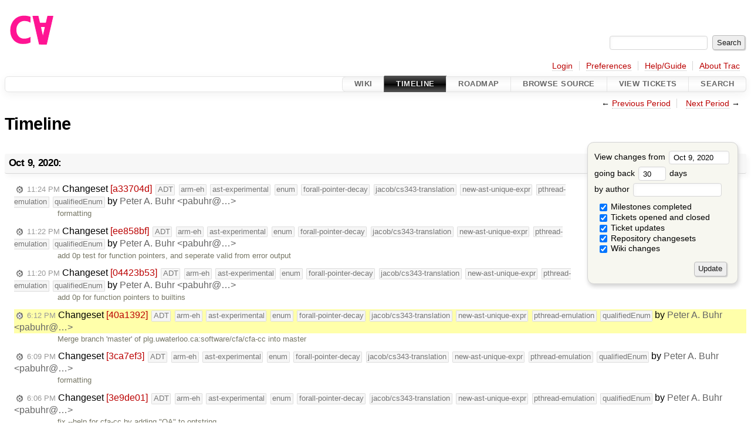

--- FILE ---
content_type: text/html;charset=utf-8
request_url: https://cforall.uwaterloo.ca/trac/timeline?from=2020-10-09T18%3A12%3A50-04%3A00&precision=second
body_size: 15438
content:


<!DOCTYPE html>
<html lang="en-US">   <head>
    <!-- # block head (placeholder in theme.html) -->
    <!-- # block head (content inherited from layout.html) -->
    <title>
      Timeline
          – Cforall

    </title>

    <meta http-equiv="Content-Type" content="text/html; charset=UTF-8" />
    <meta http-equiv="X-UA-Compatible" content="IE=edge" />
    <!--[if IE]><script>
        if (/^#__msie303:/.test(window.location.hash))
        window.location.replace(window.location.hash.replace(/^#__msie303:/, '#'));
        </script><![endif]-->

    <link rel="start"  href="/trac/wiki" />
    <link rel="search"  href="/trac/search" />
    <link rel="help"  href="/trac/wiki/TracGuide" />
    <link rel="stylesheet"  href="/trac/chrome/common/css/trac.css" type="text/css" />
    <link rel="stylesheet"  href="/trac/chrome/common/css/timeline.css" type="text/css" />
    <link rel="stylesheet"  href="/trac/chrome/common/css/jquery-ui/jquery-ui.css" type="text/css" />
    <link rel="stylesheet"  href="/trac/chrome/common/css/jquery-ui-addons.css" type="text/css" />
    <link rel="icon"  href="/trac/chrome/common/trac.ico" type="image/x-icon" />
    <link rel="alternate"  class="rss" href="/trac/timeline?milestone=on&amp;ticket=on&amp;ticket_details=on&amp;changeset=on&amp;wiki=on&amp;authors=&amp;daysback=90&amp;format=rss&amp;max=50" title="RSS Feed" type="application/rss+xml" />
    <link rel="prev"  href="/trac/timeline?authors=&amp;daysback=30&amp;from=2020-09-08" title="Previous Period" />
    <link rel="next"  href="/trac/timeline?authors=&amp;daysback=30&amp;from=2020-11-09" title="Next Period" />
    <noscript>
      <style>
        .trac-noscript { display: none !important }
      </style>     </noscript>
    <link type="application/opensearchdescription+xml" rel="search"
          href="/trac/search/opensearch"
          title="Search Cforall"/>
    <script>
      var jquery_ui={"ampm":true,"date_format":"M d, yy","day_names":{"abbreviated":["Sun","Mon","Tue","Wed","Thu","Fri","Sat"],"narrow":["S","M","T","W","T","F","S"],"wide":["Sunday","Monday","Tuesday","Wednesday","Thursday","Friday","Saturday"]},"default_timezone":-300,"first_week_day":0,"month_names":{"abbreviated":["Jan","Feb","Mar","Apr","May","Jun","Jul","Aug","Sep","Oct","Nov","Dec"],"wide":["January","February","March","April","May","June","July","August","September","October","November","December"]},"period_names":{"am":["AM","AM"],"pm":["PM","PM"]},"show_timezone":false,"time_format":"h:mm:ss TT","timepicker_separator":", ","timezone_iso8601":false,"timezone_list":null};
    </script>
    <script src="/trac/chrome/common/js/jquery.js"></script>
    <script src="/trac/chrome/common/js/babel.js"></script>
    <script src="/trac/chrome/common/js/trac.js"></script>
    <script src="/trac/chrome/common/js/search.js"></script>
    <script src="/trac/chrome/common/js/folding.js"></script>
    <script src="/trac/chrome/common/js/jquery-ui.js"></script>
    <script src="/trac/chrome/common/js/jquery-ui-addons.js"></script>
    <script src="/trac/chrome/common/js/jquery-ui-i18n.js"></script>
    <script>
      jQuery(function($) {
        $(".trac-autofocus").focus();
        $(".trac-target-new").attr("target", "_blank");
        if ($.ui) { /* is jquery-ui added? */
          $(".trac-datepicker:not([readonly])")
            .prop("autocomplete", "off").datepicker();
          // Input current date when today is pressed.
          var _goToToday = $.datepicker._gotoToday;
          $.datepicker._gotoToday = function(id) {
            _goToToday.call(this, id);
            this._selectDate(id)
          };
          $(".trac-datetimepicker:not([readonly])")
            .prop("autocomplete", "off").datetimepicker();
        }
        $(".trac-disable").disableSubmit(".trac-disable-determinant");
        setTimeout(function() { $(".trac-scroll").scrollToTop() }, 1);
        $(".trac-disable-on-submit").disableOnSubmit();
      });
    </script>
    <!--   # include 'site_head.html' (layout.html) -->
    <!--   end of site_head.html -->
    <!-- # endblock head (content inherited from layout.html) -->
    <!-- # endblock head (placeholder in theme.html) -->
  </head> 
  <body>
    <!-- # block body (content inherited from theme.html) -->
    <!--   # include 'site_header.html' (theme.html) -->
    <!--   end of site_header.html -->

    <div id="banner">
      <div id="header">
        <a id="logo"
           href="/">
          <img  alt="Cforall" src="/trac/chrome/site/logo.svg" /></a>


      </div>
      <form id="search" action="/trac/search" method="get">
        <div>
          <label for="proj-search">Search:</label>
          <input type="text" id="proj-search" name="q" size="18"
                  value="" />
          <input type="submit" value="Search" />
        </div>
      </form>
          <div id="metanav" class="nav">
      <ul><li  class="first"><a href="/trac/login">Login</a></li><li ><a href="/trac/prefs">Preferences</a></li><li ><a href="/trac/wiki/TracGuide">Help/Guide</a></li><li  class="last"><a href="/trac/about">About Trac</a></li></ul>
    </div>

    </div>
        <div id="mainnav" class="nav">
      <ul><li  class="first"><a href="/trac/wiki">Wiki</a></li><li  class="active"><a href="/trac/timeline">Timeline</a></li><li ><a href="/trac/roadmap">Roadmap</a></li><li ><a href="/trac/browser">Browse Source</a></li><li ><a href="/trac/report">View Tickets</a></li><li  class="last"><a href="/trac/search">Search</a></li></ul>
    </div>


    <div id="main"
         >
      <div id="ctxtnav" class="nav">
        <h2>Context Navigation</h2>
        <ul>
          <li  class="first"><span>&larr; <a class="prev" href="/trac/timeline?authors=&amp;daysback=30&amp;from=2020-09-08" title="Previous Period">Previous Period</a></span></li>
          <li  class="last"><span><a class="next" href="/trac/timeline?authors=&amp;daysback=30&amp;from=2020-11-09" title="Next Period">Next Period</a> &rarr;</span></li>
        </ul>
        <hr />
      </div>

      

      

      <!-- # block content (placeholder in theme.html) -->
    <div id="content" class="timeline">

      <h1>Timeline</h1>

      <form id="prefs" method="get" action="/trac/timeline">
        <div>
<label>View changes from           <input type="text" id="fromdate" class="trac-datepicker" size="10"
                 name="from" value="Oct 9, 2020" />
</label> <br /> <label>going back           <input type="text" size="3" name="daysback" value="30" />
 days</label> <br /> <label>by author           <input type="text" size="16" name="authors" value="" />
</label>        </div>
        <fieldset>
          <label>
            <input type="checkbox" name="milestone"
                    checked="checked"/> Milestones completed
          </label>
          <label>
            <input type="checkbox" name="ticket"
                    checked="checked"/> Tickets opened and closed
          </label>
          <label>
            <input type="checkbox" name="ticket_details"
                    checked="checked"/> Ticket updates
          </label>
          <label>
            <input type="checkbox" name="changeset"
                    checked="checked"/> Repository changesets
          </label>
          <label>
            <input type="checkbox" name="wiki"
                    checked="checked"/> Wiki changes
          </label>
        </fieldset>
        <div class="buttons">
          <input type="submit" name="update" value="Update" />
        </div>
      </form>

      <h2>Oct 9, 2020: </h2>
      <dl >
        <dt class="changeset">
          <a href="/trac/changeset/a33704dc8d0f703e6a86018ed22d93b2724d827e">
            <span class="time">11:24 PM</span>
 Changeset <em>[a33704d]</em><span class="branch">ADT</span><span class="branch">arm-eh</span><span class="branch">ast-experimental</span><span class="branch">enum</span><span class="branch">forall-pointer-decay</span><span class="branch">jacob/cs343-translation</span><span class="branch">new-ast-unique-expr</span><span class="branch">pthread-emulation</span><span class="branch">qualifiedEnum</span> by <span class="trac-author">Peter A. Buhr &lt;pabuhr@…&gt;</span>          </a>
        </dt>
        <dd class="changeset">
          formatting
        </dd>
        <dt class="changeset">
          <a href="/trac/changeset/ee858bf5ae03b611e47117302c940b949e8ead66">
            <span class="time">11:22 PM</span>
 Changeset <em>[ee858bf]</em><span class="branch">ADT</span><span class="branch">arm-eh</span><span class="branch">ast-experimental</span><span class="branch">enum</span><span class="branch">forall-pointer-decay</span><span class="branch">jacob/cs343-translation</span><span class="branch">new-ast-unique-expr</span><span class="branch">pthread-emulation</span><span class="branch">qualifiedEnum</span> by <span class="trac-author">Peter A. Buhr &lt;pabuhr@…&gt;</span>          </a>
        </dt>
        <dd class="changeset">
          add 0p test for function pointers, and seperate valid from error output
        </dd>
        <dt class="changeset">
          <a href="/trac/changeset/04423b5394b85565e102fcce49521594f036ac1a">
            <span class="time">11:20 PM</span>
 Changeset <em>[04423b53]</em><span class="branch">ADT</span><span class="branch">arm-eh</span><span class="branch">ast-experimental</span><span class="branch">enum</span><span class="branch">forall-pointer-decay</span><span class="branch">jacob/cs343-translation</span><span class="branch">new-ast-unique-expr</span><span class="branch">pthread-emulation</span><span class="branch">qualifiedEnum</span> by <span class="trac-author">Peter A. Buhr &lt;pabuhr@…&gt;</span>          </a>
        </dt>
        <dd class="changeset">
          add 0p for function pointers to builtins
        </dd>
        <dt class="changeset highlight">
          <a href="/trac/changeset/40a1392abdce61c38a915c8e80359ca2813021f5">
            <span class="time">6:12 PM</span>
 Changeset <em>[40a1392]</em><span class="branch">ADT</span><span class="branch">arm-eh</span><span class="branch">ast-experimental</span><span class="branch">enum</span><span class="branch">forall-pointer-decay</span><span class="branch">jacob/cs343-translation</span><span class="branch">new-ast-unique-expr</span><span class="branch">pthread-emulation</span><span class="branch">qualifiedEnum</span> by <span class="trac-author">Peter A. Buhr &lt;pabuhr@…&gt;</span>          </a>
        </dt>
        <dd class="changeset highlight">
          Merge branch 'master' of plg.uwaterloo.ca:software/cfa/cfa-cc into master
        </dd>
        <dt class="changeset">
          <a href="/trac/changeset/3ca7ef3948062c1961c924a6f0aa2299977428d8">
            <span class="time">6:09 PM</span>
 Changeset <em>[3ca7ef3]</em><span class="branch">ADT</span><span class="branch">arm-eh</span><span class="branch">ast-experimental</span><span class="branch">enum</span><span class="branch">forall-pointer-decay</span><span class="branch">jacob/cs343-translation</span><span class="branch">new-ast-unique-expr</span><span class="branch">pthread-emulation</span><span class="branch">qualifiedEnum</span> by <span class="trac-author">Peter A. Buhr &lt;pabuhr@…&gt;</span>          </a>
        </dt>
        <dd class="changeset">
          formatting
        </dd>
        <dt class="changeset">
          <a href="/trac/changeset/3e9de01f9f01858a79bc4958380f9d3027858d59">
            <span class="time">6:06 PM</span>
 Changeset <em>[3e9de01]</em><span class="branch">ADT</span><span class="branch">arm-eh</span><span class="branch">ast-experimental</span><span class="branch">enum</span><span class="branch">forall-pointer-decay</span><span class="branch">jacob/cs343-translation</span><span class="branch">new-ast-unique-expr</span><span class="branch">pthread-emulation</span><span class="branch">qualifiedEnum</span> by <span class="trac-author">Peter A. Buhr &lt;pabuhr@…&gt;</span>          </a>
        </dt>
        <dd class="changeset">
          fix --help for cfa-cc by adding "OA" to optstring
        </dd>
        <dt class="changeset">
          <a href="/trac/changeset/b3f9684c9a25be0740111a2b211b65eeebd863ab">
            <span class="time">11:27 AM</span>
 Changeset <em>[b3f9684c]</em><span class="branch">ADT</span><span class="branch">arm-eh</span><span class="branch">ast-experimental</span><span class="branch">enum</span><span class="branch">forall-pointer-decay</span><span class="branch">jacob/cs343-translation</span><span class="branch">new-ast-unique-expr</span><span class="branch">pthread-emulation</span><span class="branch">qualifiedEnum</span> by <span class="trac-author">Thierry Delisle &lt;tdelisle@…&gt;</span>          </a>
        </dt>
        <dd class="changeset">
          Merge branch 'master' of plg.uwaterloo.ca:software/cfa/cfa-cc
        </dd>
        <dt class="changeset">
          <a href="/trac/changeset/d4da688680e67030663093d90903251c61255743">
            <span class="time">11:27 AM</span>
 Changeset <em>[d4da6886]</em><span class="branch">ADT</span><span class="branch">arm-eh</span><span class="branch">ast-experimental</span><span class="branch">enum</span><span class="branch">forall-pointer-decay</span><span class="branch">jacob/cs343-translation</span><span class="branch">new-ast-unique-expr</span><span class="branch">pthread-emulation</span><span class="branch">qualifiedEnum</span> by <span class="trac-author">Thierry Delisle &lt;tdelisle@…&gt;</span>          </a>
        </dt>
        <dd class="changeset">
          Some renaming to move away from dlopen in toy program
        </dd>
      </dl>
      <h2>Oct 8, 2020: </h2>
      <dl >
        <dt class="changeset">
          <a href="/trac/changeset/8fc9a5fcdfcbc515e3c551f072da9656d0800e52">
            <span class="time">4:46 PM</span>
 Changeset <em>[8fc9a5f]</em><span class="branch">ADT</span><span class="branch">arm-eh</span><span class="branch">ast-experimental</span><span class="branch">enum</span><span class="branch">forall-pointer-decay</span><span class="branch">jacob/cs343-translation</span><span class="branch">new-ast-unique-expr</span><span class="branch">pthread-emulation</span><span class="branch">qualifiedEnum</span> by <span class="trac-author">Andrew Beach &lt;ajbeach@…&gt;</span>          </a>
        </dt>
        <dd class="changeset">
          Did some work the exception header to better fake associated types.
        </dd>
        <dt class="newticket">
          <a href="/trac/ticket/223">
            <span class="time">2:52 PM</span>
 Ticket <em title="defect: Cannot Convert Function Pointer to Bool (new)">#223</em> (prelude - Cannot Convert Function Pointer to Bool) created by <span class="trac-author">ajbeach</span>          </a>
        </dt>
        <dd class="newticket">
          Actually there is a way which is:
 […]

I guess a more accurate name …
        </dd>
        <dt class="changeset">
          <a href="/trac/changeset/baee7562ac8efa50e4be72cae94c9eb8588fb673">
            <span class="time">2:46 PM</span>
 Changeset <em>[baee756]</em><span class="branch">ADT</span><span class="branch">arm-eh</span><span class="branch">ast-experimental</span><span class="branch">enum</span><span class="branch">forall-pointer-decay</span><span class="branch">jacob/cs343-translation</span><span class="branch">new-ast-unique-expr</span><span class="branch">pthread-emulation</span><span class="branch">qualifiedEnum</span> by <span class="trac-author">Thierry Delisle &lt;tdelisle@…&gt;</span>          </a>
        </dt>
        <dd class="changeset">
          Fixed some incorrectly named variables
        </dd>
        <dt class="changeset">
          <a href="/trac/changeset/8e4bc30d485d1a562bd9e65c76b526736543455b">
            <span class="time">12:45 PM</span>
 Changeset <em>[8e4bc30]</em><span class="branch">ADT</span><span class="branch">arm-eh</span><span class="branch">ast-experimental</span><span class="branch">enum</span><span class="branch">forall-pointer-decay</span><span class="branch">jacob/cs343-translation</span><span class="branch">new-ast-unique-expr</span><span class="branch">pthread-emulation</span><span class="branch">qualifiedEnum</span> by <span class="trac-author">Thierry Delisle &lt;tdelisle@…&gt;</span>          </a>
        </dt>
        <dd class="changeset">
          Merge branch 'master' of plg.uwaterloo.ca:software/cfa/cfa-cc
        </dd>
        <dt class="changeset">
          <a href="/trac/changeset/391c0656b469b6c8fea27653df579097e3df4847">
            <span class="time">12:45 PM</span>
 Changeset <em>[391c065]</em><span class="branch">ADT</span><span class="branch">arm-eh</span><span class="branch">ast-experimental</span><span class="branch">enum</span><span class="branch">forall-pointer-decay</span><span class="branch">jacob/cs343-translation</span><span class="branch">new-ast-unique-expr</span><span class="branch">pthread-emulation</span><span class="branch">qualifiedEnum</span> by <span class="trac-author">Thierry Delisle &lt;tdelisle@…&gt;</span>          </a>
        </dt>
        <dd class="changeset">
          Update jenkins to use more recent version of clang
        </dd>
        <dt class="closedticket">
          <a href="/trac/ticket/196#comment:2">
            <span class="time">9:50 AM</span>
 Ticket <em title="defect: Forward Declaring Generic Types Crash with Dtypes (closed: fixed)">#196</em> (cfa-cc - Forward Declaring Generic Types Crash with Dtypes) closed by <span class="trac-author">ajbeach</span>          </a>
        </dt>
        <dd class="closedticket">
          fixed: A fix and a test for one of the example failures has been added to master.
        </dd>
      </dl>
      <h2>Oct 7, 2020: </h2>
      <dl >
        <dt class="closedticket">
          <a href="/trac/ticket/182#comment:2">
            <span class="time">9:34 PM</span>
 Ticket <em title="defect: Static Const Global variable segfault in generated code (closed: fixed)">#182</em> (cfa-cc - Static Const Global variable segfault in generated code) closed by <span class="trac-author">Michael Brooks &lt;mlbrooks@…&gt;</span>          </a>
        </dt>
        <dd class="closedticket">
          fixed: In <a class="changeset" href="/trac/changeset/6fbe9a5fd01aa79d7b7dd2fbf7e7b4656c1b7bc7" title="Fixing code-gen of constants.  [[Fixes #182]]  Removes workaround ...">6fbe9a5</a>:
 […]
        </dd>
        <dt class="changeset">
          <a href="/trac/changeset/6fbe9a5fd01aa79d7b7dd2fbf7e7b4656c1b7bc7">
            <span class="time">9:33 PM</span>
 Changeset <em>[6fbe9a5]</em><span class="branch">ADT</span><span class="branch">arm-eh</span><span class="branch">ast-experimental</span><span class="branch">enum</span><span class="branch">forall-pointer-decay</span><span class="branch">jacob/cs343-translation</span><span class="branch">new-ast-unique-expr</span><span class="branch">pthread-emulation</span><span class="branch">qualifiedEnum</span> by <span class="trac-author">Michael Brooks &lt;mlbrooks@…&gt;</span>          </a>
        </dt>
        <dd class="changeset">
          Fixing code-gen of constants.  <a class="missing wiki">Fixes #182</a>  Removes workaround …
        </dd>
        <dt class="changeset">
          <a href="/trac/changeset/69c5c001921edf7a77ff0c53ac4f0d0e8044b405">
            <span class="time">6:08 PM</span>
 Changeset <em>[69c5c00]</em><span class="branch">ADT</span><span class="branch">arm-eh</span><span class="branch">ast-experimental</span><span class="branch">enum</span><span class="branch">forall-pointer-decay</span><span class="branch">jacob/cs343-translation</span><span class="branch">new-ast-unique-expr</span><span class="branch">pthread-emulation</span><span class="branch">qualifiedEnum</span> by <span class="trac-author">Andrew Beach &lt;ajbeach@…&gt;</span>          </a>
        </dt>
        <dd class="changeset">
          Rework exceptions mark_exception -&gt; get_exception_vtable and the …
        </dd>
        <dt class="changeset">
          <a href="/trac/changeset/41b8ea40e8b670142d317601e53338340fee08be">
            <span class="time">5:10 PM</span>
 Changeset <em>[41b8ea4]</em><span class="branch">ADT</span><span class="branch">arm-eh</span><span class="branch">ast-experimental</span><span class="branch">enum</span><span class="branch">forall-pointer-decay</span><span class="branch">jacob/cs343-translation</span><span class="branch">new-ast-unique-expr</span><span class="branch">pthread-emulation</span><span class="branch">qualifiedEnum</span> by <span class="trac-author">Fangren Yu &lt;f37yu@…&gt;</span>          </a>
        </dt>
        <dd class="changeset">
          Merge branch 'master' of plg.uwaterloo.ca:software/cfa/cfa-cc into master
        </dd>
        <dt class="changeset">
          <a href="/trac/changeset/2fb35df396c012cc3908fbb4d946ba80cad0ce88">
            <span class="time">5:10 PM</span>
 Changeset <em>[2fb35df]</em><span class="branch">ADT</span><span class="branch">arm-eh</span><span class="branch">ast-experimental</span><span class="branch">enum</span><span class="branch">forall-pointer-decay</span><span class="branch">jacob/cs343-translation</span><span class="branch">new-ast-unique-expr</span><span class="branch">pthread-emulation</span><span class="branch">qualifiedEnum</span> by <span class="trac-author">Fangren Yu &lt;f37yu@…&gt;</span>          </a>
        </dt>
        <dd class="changeset">
          exclude deleted declarations for assertion matching
        </dd>
        <dt class="changeset">
          <a href="/trac/changeset/31a5cabae9862067af5081d2022319391f1b7507">
            <span class="time">5:09 PM</span>
 Changeset <em>[31a5caba]</em><span class="branch">ADT</span><span class="branch">arm-eh</span><span class="branch">ast-experimental</span><span class="branch">enum</span><span class="branch">forall-pointer-decay</span><span class="branch">jacob/cs343-translation</span><span class="branch">new-ast-unique-expr</span><span class="branch">pthread-emulation</span><span class="branch">qualifiedEnum</span> by <span class="trac-author">Fangren Yu &lt;f37yu@…&gt;</span>          </a>
        </dt>
        <dd class="changeset">
          generate deleted declaration for invalid autogens
        </dd>
        <dt class="changeset">
          <a href="/trac/changeset/848439f8d6e456a0269c3145cc6faa97e77d4637">
            <span class="time">4:39 PM</span>
 Changeset <em>[848439f]</em><span class="branch">ADT</span><span class="branch">arm-eh</span><span class="branch">ast-experimental</span><span class="branch">enum</span><span class="branch">forall-pointer-decay</span><span class="branch">jacob/cs343-translation</span><span class="branch">new-ast-unique-expr</span><span class="branch">pthread-emulation</span><span class="branch">qualifiedEnum</span> by <span class="trac-author">Thierry Delisle &lt;tdelisle@…&gt;</span>          </a>
        </dt>
        <dd class="changeset">
          Fixed newlines and tabs in concurrency/locks
        </dd>
        <dt class="changeset">
          <a href="/trac/changeset/c76bd3423f7b7fdfa3c5b8b2d451657555da4ca5">
            <span class="time">4:31 PM</span>
 Changeset <em>[c76bd34]</em><span class="branch">ADT</span><span class="branch">arm-eh</span><span class="branch">ast-experimental</span><span class="branch">enum</span><span class="branch">forall-pointer-decay</span><span class="branch">jacob/cs343-translation</span><span class="branch">new-ast-unique-expr</span><span class="branch">pthread-emulation</span><span class="branch">qualifiedEnum</span> by <span class="trac-author">Colby Alexander Parsons &lt;caparsons@…&gt;</span>          </a>
        </dt>
        <dd class="changeset">
          Merge branch 'master' of plg.uwaterloo.ca:software/cfa/cfa-cc into master
        </dd>
        <dt class="changeset">
          <a href="/trac/changeset/ae2c27a754e54e8563131c0e84adfd4afe813c6f">
            <span class="time">4:29 PM</span>
 Changeset <em>[ae2c27a]</em><span class="branch">ADT</span><span class="branch">arm-eh</span><span class="branch">ast-experimental</span><span class="branch">enum</span><span class="branch">forall-pointer-decay</span><span class="branch">jacob/cs343-translation</span><span class="branch">new-ast-unique-expr</span><span class="branch">pthread-emulation</span><span class="branch">qualifiedEnum</span> by <span class="trac-author">Colby Alexander Parsons &lt;caparsons@…&gt;</span>          </a>
        </dt>
        <dd class="changeset">
          Added unified condition variable prototypes
        </dd>
        <dt class="editedticket">
          <a href="/trac/ticket/222#comment:1">
            <span class="time">3:43 PM</span>
 Ticket <em title="defect: Empty parameter list in nested forall clause generates unused parameter (edit)">#222</em> (cfa-cc - Empty parameter list in nested forall clause generates unused parameter) updated by <span class="trac-author">f37yu</span>          </a>
        </dt>
        <dd class="editedticket">
          <i>Description</i> changed<br />
        </dd>
        <dt class="newticket">
          <a href="/trac/ticket/222">
            <span class="time">3:42 PM</span>
 Ticket <em title="defect: Empty parameter list in nested forall clause generates unused parameter (new)">#222</em> (cfa-cc - Empty parameter list in nested forall clause generates unused parameter) created by <span class="trac-author">f37yu</span>          </a>
        </dt>
        <dd class="newticket">
           […]

this declaration is parsed as

 […]

causes a wrong cost at …
        </dd>
        <dt class="changeset">
          <a href="/trac/changeset/597c5d1806c9c63d6253e42005261c70e530ad56">
            <span class="time">3:26 PM</span>
 Changeset <em>[597c5d18]</em><span class="branch">ADT</span><span class="branch">arm-eh</span><span class="branch">ast-experimental</span><span class="branch">enum</span><span class="branch">forall-pointer-decay</span><span class="branch">jacob/cs343-translation</span><span class="branch">new-ast-unique-expr</span><span class="branch">pthread-emulation</span><span class="branch">qualifiedEnum</span> by <span class="trac-author">Thierry Delisle &lt;tdelisle@…&gt;</span>          </a>
        </dt>
        <dd class="changeset">
          Forgot line numbers in expected
        </dd>
        <dt class="changeset">
          <a href="/trac/changeset/55843425802a531c539405b8efa1c664fcc160b2">
            <span class="time">3:02 PM</span>
 Changeset <em>[5584342]</em><span class="branch">ADT</span><span class="branch">arm-eh</span><span class="branch">ast-experimental</span><span class="branch">enum</span><span class="branch">forall-pointer-decay</span><span class="branch">jacob/cs343-translation</span><span class="branch">new-ast-unique-expr</span><span class="branch">pthread-emulation</span><span class="branch">qualifiedEnum</span> by <span class="trac-author">Thierry Delisle &lt;tdelisle@…&gt;</span>          </a>
        </dt>
        <dd class="changeset">
          Merge branch 'master' of plg.uwaterloo.ca:software/cfa/cfa-cc
        </dd>
        <dt class="changeset">
          <a href="/trac/changeset/6ca0daba991560404b2298f9e684ea9ba81732af">
            <span class="time">3:02 PM</span>
 Changeset <em>[6ca0dab]</em><span class="branch">ADT</span><span class="branch">arm-eh</span><span class="branch">ast-experimental</span><span class="branch">enum</span><span class="branch">forall-pointer-decay</span><span class="branch">jacob/cs343-translation</span><span class="branch">new-ast-unique-expr</span><span class="branch">pthread-emulation</span><span class="branch">qualifiedEnum</span> by <span class="trac-author">Thierry Delisle &lt;tdelisle@…&gt;</span>          </a>
        </dt>
        <dd class="changeset">
          Fixed bug in benchmarks due to new 'Compiled' pragma
        </dd>
      </dl>
      <h2>Oct 6, 2020: </h2>
      <dl >
        <dt class="changeset">
          <a href="/trac/changeset/a4bdbcde528eb16d7cf6708cb3ecd21bc7935139">
            <span class="time">9:46 PM</span>
 Changeset <em>[a4bdbcd]</em><span class="branch">ADT</span><span class="branch">arm-eh</span><span class="branch">ast-experimental</span><span class="branch">enum</span><span class="branch">forall-pointer-decay</span><span class="branch">jacob/cs343-translation</span><span class="branch">new-ast-unique-expr</span><span class="branch">pthread-emulation</span><span class="branch">qualifiedEnum</span> by <span class="trac-author">Peter A. Buhr &lt;pabuhr@…&gt;</span>          </a>
        </dt>
        <dd class="changeset">
          formatting
        </dd>
        <dt class="changeset">
          <a href="/trac/changeset/fd2f4a91e9641361a80d25dbd1bf62b19bec3b72">
            <span class="time">9:45 PM</span>
 Changeset <em>[fd2f4a9]</em><span class="branch">ADT</span><span class="branch">arm-eh</span><span class="branch">ast-experimental</span><span class="branch">enum</span><span class="branch">forall-pointer-decay</span><span class="branch">jacob/cs343-translation</span><span class="branch">new-ast-unique-expr</span><span class="branch">pthread-emulation</span><span class="branch">qualifiedEnum</span> by <span class="trac-author">Peter A. Buhr &lt;pabuhr@…&gt;</span>          </a>
        </dt>
        <dd class="changeset">
          clean up
        </dd>
        <dt class="changeset">
          <a href="/trac/changeset/25744d2995ccd832b40e8596d436262e32d6e0cb">
            <span class="time">9:43 PM</span>
 Changeset <em>[25744d2]</em><span class="branch">ADT</span><span class="branch">arm-eh</span><span class="branch">ast-experimental</span><span class="branch">enum</span><span class="branch">forall-pointer-decay</span><span class="branch">jacob/cs343-translation</span><span class="branch">new-ast-unique-expr</span><span class="branch">pthread-emulation</span><span class="branch">qualifiedEnum</span> by <span class="trac-author">Peter A. Buhr &lt;pabuhr@…&gt;</span>          </a>
        </dt>
        <dd class="changeset">
          make suspend a keyword, make @= not a syntax error, deprecated typedef …
        </dd>
        <dt class="changeset">
          <a href="/trac/changeset/9e1867701101eae06a928bbf5d5a246ef29a9872">
            <span class="time">3:37 PM</span>
 Changeset <em>[9e18677]</em><span class="branch">ADT</span><span class="branch">arm-eh</span><span class="branch">ast-experimental</span><span class="branch">enum</span><span class="branch">forall-pointer-decay</span><span class="branch">jacob/cs343-translation</span><span class="branch">new-ast-unique-expr</span><span class="branch">pthread-emulation</span><span class="branch">qualifiedEnum</span> by <span class="trac-author">Thierry Delisle &lt;tdelisle@…&gt;</span>          </a>
        </dt>
        <dd class="changeset">
          Added proposal for "Zero Cost" preemption (same zero cost as exceptions)
        </dd>
        <dt class="changeset">
          <a href="/trac/changeset/aa5777c510ae8da1ab5ca0deb0aa4ff8b85dd8ef">
            <span class="time">12:07 PM</span>
 Changeset <em>[aa5777c]</em><span class="branch">ADT</span><span class="branch">arm-eh</span><span class="branch">ast-experimental</span><span class="branch">enum</span><span class="branch">forall-pointer-decay</span><span class="branch">jacob/cs343-translation</span><span class="branch">new-ast-unique-expr</span><span class="branch">pthread-emulation</span><span class="branch">qualifiedEnum</span> by <span class="trac-author">Peter A. Buhr &lt;pabuhr@…&gt;</span>          </a>
        </dt>
        <dd class="changeset">
          reformat for submission
        </dd>
        <dt class="changeset">
          <a href="/trac/changeset/c6391e6d31b8bd8050712d337abe95c26a67eb70">
            <span class="time">12:06 PM</span>
 Changeset <em>[c6391e6]</em><span class="branch">ADT</span><span class="branch">arm-eh</span><span class="branch">ast-experimental</span><span class="branch">enum</span><span class="branch">forall-pointer-decay</span><span class="branch">jacob/cs343-translation</span><span class="branch">new-ast-unique-expr</span><span class="branch">pthread-emulation</span><span class="branch">qualifiedEnum</span> by <span class="trac-author">Peter A. Buhr &lt;pabuhr@…&gt;</span>          </a>
        </dt>
        <dd class="changeset">
          change location of concurrency benchmark to github
        </dd>
        <dt class="changeset">
          <a href="/trac/changeset/d052a2c4663fcee729dd27db78b77852e89b7c36">
            <span class="time">12:05 PM</span>
 Changeset <em>[d052a2c]</em><span class="branch">ADT</span><span class="branch">arm-eh</span><span class="branch">ast-experimental</span><span class="branch">enum</span><span class="branch">forall-pointer-decay</span><span class="branch">jacob/cs343-translation</span><span class="branch">new-ast-unique-expr</span><span class="branch">pthread-emulation</span><span class="branch">qualifiedEnum</span> by <span class="trac-author">Peter A. Buhr &lt;pabuhr@…&gt;</span>          </a>
        </dt>
        <dd class="changeset">
          hopefully final changes for paper
        </dd>
      </dl>
      <h2>Oct 5, 2020: </h2>
      <dl >
        <dt class="changeset">
          <a href="/trac/changeset/6b6b9ba93df695bae2af50bdf40f462d3d60f856">
            <span class="time">10:29 PM</span>
 Changeset <em>[6b6b9ba]</em><span class="branch">ADT</span><span class="branch">arm-eh</span><span class="branch">ast-experimental</span><span class="branch">enum</span><span class="branch">forall-pointer-decay</span><span class="branch">jacob/cs343-translation</span><span class="branch">new-ast-unique-expr</span><span class="branch">pthread-emulation</span><span class="branch">qualifiedEnum</span> by <span class="trac-author">Peter A. Buhr &lt;pabuhr@…&gt;</span>          </a>
        </dt>
        <dd class="changeset">
          3rd round referee replies
        </dd>
        <dt class="changeset">
          <a href="/trac/changeset/e0116c4ebd1fd32d563981e524ecfe5a8e92dbfb">
            <span class="time">10:27 PM</span>
 Changeset <em>[e0116c4e]</em><span class="branch">ADT</span><span class="branch">arm-eh</span><span class="branch">ast-experimental</span><span class="branch">enum</span><span class="branch">forall-pointer-decay</span><span class="branch">jacob/cs343-translation</span><span class="branch">new-ast-unique-expr</span><span class="branch">pthread-emulation</span><span class="branch">qualifiedEnum</span> by <span class="trac-author">Peter A. Buhr &lt;pabuhr@…&gt;</span>          </a>
        </dt>
        <dd class="changeset">
          responses for 3rd round of refereeing
        </dd>
        <dt class="changeset">
          <a href="/trac/changeset/f2b61c656067378d55c4b67543df13008cd63246">
            <span class="time">10:26 PM</span>
 Changeset <em>[f2b61c6]</em><span class="branch">ADT</span><span class="branch">arm-eh</span><span class="branch">ast-experimental</span><span class="branch">enum</span><span class="branch">forall-pointer-decay</span><span class="branch">jacob/cs343-translation</span><span class="branch">new-ast-unique-expr</span><span class="branch">pthread-emulation</span><span class="branch">qualifiedEnum</span> by <span class="trac-author">Peter A. Buhr &lt;pabuhr@…&gt;</span>          </a>
        </dt>
        <dd class="changeset">
          shorten title
        </dd>
        <dt class="newticket">
          <a href="/trac/ticket/221">
            <span class="time">3:36 PM</span>
 Ticket <em title="defect: Reference to Value Assertion Passes Value (new)">#221</em> (cfa-cc - Reference to Value Assertion Passes Value) created by <span class="trac-author">ajbeach</span>          </a>
        </dt>
        <dd class="newticket">
          If you have an assertion that calls for a reference to a value and …
        </dd>
        <dt class="changeset">
          <a href="/trac/changeset/128c4e425fd188cc5c4e12e455a985a2167f6411">
            <span class="time">9:46 AM</span>
 Changeset <em>[128c4e4]</em><span class="branch">ADT</span><span class="branch">arm-eh</span><span class="branch">ast-experimental</span><span class="branch">enum</span><span class="branch">forall-pointer-decay</span><span class="branch">jacob/cs343-translation</span><span class="branch">new-ast-unique-expr</span><span class="branch">pthread-emulation</span><span class="branch">qualifiedEnum</span> by <span class="trac-author">Peter A. Buhr &lt;pabuhr@…&gt;</span>          </a>
        </dt>
        <dd class="changeset">
          update to CFAStyle macro
        </dd>
        <dt class="changeset">
          <a href="/trac/changeset/179510c5e703c1f1ef7a60f369d9b95550edbfb1">
            <span class="time">9:45 AM</span>
 Changeset <em>[179510c5]</em><span class="branch">ADT</span><span class="branch">arm-eh</span><span class="branch">ast-experimental</span><span class="branch">enum</span><span class="branch">forall-pointer-decay</span><span class="branch">jacob/cs343-translation</span><span class="branch">new-ast-unique-expr</span><span class="branch">pthread-emulation</span><span class="branch">qualifiedEnum</span> by <span class="trac-author">Peter A. Buhr &lt;pabuhr@…&gt;</span>          </a>
        </dt>
        <dd class="changeset">
          add PDFSETTINGS=/prepress to ps2pdf conversion
        </dd>
        <dt class="changeset">
          <a href="/trac/changeset/2260d9e158f95945f50bd74253241bc227ecd3c1">
            <span class="time">9:43 AM</span>
 Changeset <em>[2260d9e1]</em><span class="branch">ADT</span><span class="branch">arm-eh</span><span class="branch">ast-experimental</span><span class="branch">enum</span><span class="branch">forall-pointer-decay</span><span class="branch">jacob/cs343-translation</span><span class="branch">new-ast-unique-expr</span><span class="branch">pthread-emulation</span><span class="branch">qualifiedEnum</span> by <span class="trac-author">Peter A. Buhr &lt;pabuhr@…&gt;</span>          </a>
        </dt>
        <dd class="changeset">
          update to CFAStyle macro, add red highlighting for C++
        </dd>
        <dt class="changeset">
          <a href="/trac/changeset/d7962de4fb7b30705c4d42d7596993cafee8f046">
            <span class="time">9:42 AM</span>
 Changeset <em>[d7962de4]</em><span class="branch">ADT</span><span class="branch">arm-eh</span><span class="branch">ast-experimental</span><span class="branch">enum</span><span class="branch">forall-pointer-decay</span><span class="branch">jacob/cs343-translation</span><span class="branch">new-ast-unique-expr</span><span class="branch">pthread-emulation</span><span class="branch">qualifiedEnum</span> by <span class="trac-author">Peter A. Buhr &lt;pabuhr@…&gt;</span>          </a>
        </dt>
        <dd class="changeset">
          formatting
        </dd>
        <dt class="changeset">
          <a href="/trac/changeset/14d71ed795a85c2eee8838ac447f8391de8ff618">
            <span class="time">9:41 AM</span>
 Changeset <em>[14d71ed]</em><span class="branch">ADT</span><span class="branch">arm-eh</span><span class="branch">ast-experimental</span><span class="branch">enum</span><span class="branch">forall-pointer-decay</span><span class="branch">jacob/cs343-translation</span><span class="branch">new-ast-unique-expr</span><span class="branch">pthread-emulation</span><span class="branch">qualifiedEnum</span> by <span class="trac-author">Peter A. Buhr &lt;pabuhr@…&gt;</span>          </a>
        </dt>
        <dd class="changeset">
          update to CFAStyle macro
        </dd>
        <dt class="changeset">
          <a href="/trac/changeset/079ed529c10eb6b5ff25e9ae1bf53b78218ae48f">
            <span class="time">9:40 AM</span>
 Changeset <em>[079ed52]</em><span class="branch">ADT</span><span class="branch">arm-eh</span><span class="branch">ast-experimental</span><span class="branch">enum</span><span class="branch">forall-pointer-decay</span><span class="branch">jacob/cs343-translation</span><span class="branch">new-ast-unique-expr</span><span class="branch">pthread-emulation</span><span class="branch">qualifiedEnum</span> by <span class="trac-author">Peter A. Buhr &lt;pabuhr@…&gt;</span>          </a>
        </dt>
        <dd class="changeset">
          shorten length of reference
        </dd>
        <dt class="changeset">
          <a href="/trac/changeset/8d627d95b6a51fd7bedec2f83a4770c20e438189">
            <span class="time">9:39 AM</span>
 Changeset <em>[8d627d9]</em><span class="branch">ADT</span><span class="branch">arm-eh</span><span class="branch">ast-experimental</span><span class="branch">enum</span><span class="branch">forall-pointer-decay</span><span class="branch">jacob/cs343-translation</span><span class="branch">new-ast-unique-expr</span><span class="branch">pthread-emulation</span><span class="branch">qualifiedEnum</span> by <span class="trac-author">Peter A. Buhr &lt;pabuhr@…&gt;</span>          </a>
        </dt>
        <dd class="changeset">
          rename macro CFADefaults to CFAStyle, clean up macros
        </dd>
      </dl>
      <h2>Oct 2, 2020: </h2>
      <dl >
        <dt class="changeset">
          <a href="/trac/changeset/6b93634e41101dad8c5ca2fcded69c9b671b129f">
            <span class="time">11:46 AM</span>
 Changeset <em>[6b93634]</em><span class="branch">ADT</span><span class="branch">arm-eh</span><span class="branch">ast-experimental</span><span class="branch">enum</span><span class="branch">forall-pointer-decay</span><span class="branch">jacob/cs343-translation</span><span class="branch">new-ast-unique-expr</span><span class="branch">pthread-emulation</span><span class="branch">qualifiedEnum</span> by <span class="trac-author">Thierry Delisle &lt;tdelisle@…&gt;</span>          </a>
        </dt>
        <dd class="changeset">
          Merge branch 'master' of plg.uwaterloo.ca:software/cfa/cfa-cc
        </dd>
        <dt class="changeset">
          <a href="/trac/changeset/341e2523af1d849989e4392150ee2ff385c4c602">
            <span class="time">11:46 AM</span>
 Changeset <em>[341e252]</em><span class="branch">ADT</span><span class="branch">arm-eh</span><span class="branch">ast-experimental</span><span class="branch">enum</span><span class="branch">forall-pointer-decay</span><span class="branch">jacob/cs343-translation</span><span class="branch">new-ast-unique-expr</span><span class="branch">pthread-emulation</span><span class="branch">qualifiedEnum</span> by <span class="trac-author">Thierry Delisle &lt;tdelisle@…&gt;</span>          </a>
        </dt>
        <dd class="changeset">
          Removed redundant lines
        </dd>
        <dt class="changeset">
          <a href="/trac/changeset/0d72d45ea31cbbd475ba7bfbaaa64af872033517">
            <span class="time">11:45 AM</span>
 Changeset <em>[0d72d45]</em><span class="branch">ADT</span><span class="branch">arm-eh</span><span class="branch">ast-experimental</span><span class="branch">enum</span><span class="branch">forall-pointer-decay</span><span class="branch">jacob/cs343-translation</span><span class="branch">new-ast-unique-expr</span><span class="branch">pthread-emulation</span><span class="branch">qualifiedEnum</span> by <span class="trac-author">Thierry Delisle &lt;tdelisle@…&gt;</span>          </a>
        </dt>
        <dd class="changeset">
          Fix old unpark in io setup
        </dd>
        <dt class="changeset">
          <a href="/trac/changeset/2c3562ded40923b5043ab4ad639620e9eada1ff9">
            <span class="time">11:30 AM</span>
 Changeset <em>[2c3562d]</em><span class="branch">ADT</span><span class="branch">arm-eh</span><span class="branch">ast-experimental</span><span class="branch">enum</span><span class="branch">forall-pointer-decay</span><span class="branch">jacob/cs343-translation</span><span class="branch">new-ast-unique-expr</span><span class="branch">pthread-emulation</span><span class="branch">qualifiedEnum</span> by <span class="trac-author">Thierry Delisle &lt;tdelisle@…&gt;</span>          </a>
        </dt>
        <dd class="changeset">
          Fized argument passing for benchmarks which don't produce an ELF executable
        </dd>
        <dt class="changeset">
          <a href="/trac/changeset/91131689e00a1cf7d78ea847964564347587d525">
            <span class="time">10:55 AM</span>
 Changeset <em>[91131689]</em><span class="branch">ADT</span><span class="branch">arm-eh</span><span class="branch">ast-experimental</span><span class="branch">enum</span><span class="branch">forall-pointer-decay</span><span class="branch">jacob/cs343-translation</span><span class="branch">new-ast-unique-expr</span><span class="branch">pthread-emulation</span><span class="branch">qualifiedEnum</span> by <span class="trac-author">Andrew Beach &lt;ajbeach@…&gt;</span>          </a>
        </dt>
        <dd class="changeset">
          Polymorphic structure cyclicic definitions are now tested with both …
        </dd>
      </dl>
      <h2>Oct 1, 2020: </h2>
      <dl >
        <dt class="editedticket">
          <a href="/trac/ticket/182#comment:1">
            <span class="time">4:07 PM</span>
 Ticket <em title="defect: Static Const Global variable segfault in generated code (edit)">#182</em> (cfa-cc - Static Const Global variable segfault in generated code) updated by <span class="trac-author">mlbrooks</span>          </a>
        </dt>
        <dd class="editedticket">
          A tough experience reproducing has these lessons.

The "static" on the …
        </dd>
        <dt class="changeset">
          <a href="/trac/changeset/615767bf8c2af44d97001895be6cbf190a69a365">
            <span class="time">3:54 PM</span>
 Changeset <em>[615767b]</em><span class="branch">ADT</span><span class="branch">arm-eh</span><span class="branch">ast-experimental</span><span class="branch">enum</span><span class="branch">forall-pointer-decay</span><span class="branch">jacob/cs343-translation</span><span class="branch">new-ast-unique-expr</span><span class="branch">pthread-emulation</span><span class="branch">qualifiedEnum</span> by <span class="trac-author">Peter A. Buhr &lt;pabuhr@…&gt;</span>          </a>
        </dt>
        <dd class="changeset">
          Merge branch 'master' of plg.uwaterloo.ca:software/cfa/cfa-cc into master
        </dd>
        <dt class="changeset">
          <a href="/trac/changeset/ebec8ed9e0a286db65262fb396a4ce6be64f2002">
            <span class="time">3:54 PM</span>
 Changeset <em>[ebec8ed]</em><span class="branch">ADT</span><span class="branch">arm-eh</span><span class="branch">ast-experimental</span><span class="branch">enum</span><span class="branch">forall-pointer-decay</span><span class="branch">jacob/cs343-translation</span><span class="branch">new-ast-unique-expr</span><span class="branch">pthread-emulation</span><span class="branch">qualifiedEnum</span> by <span class="trac-author">Peter A. Buhr &lt;pabuhr@…&gt;</span>          </a>
        </dt>
        <dd class="changeset">
          finish last changes to report
        </dd>
        <dt class="changeset">
          <a href="/trac/changeset/dd53f757269164e57222b201af9b60c094c663de">
            <span class="time">2:41 PM</span>
 Changeset <em>[dd53f75]</em><span class="branch">ADT</span><span class="branch">arm-eh</span><span class="branch">ast-experimental</span><span class="branch">enum</span><span class="branch">forall-pointer-decay</span><span class="branch">jacob/cs343-translation</span><span class="branch">new-ast-unique-expr</span><span class="branch">pthread-emulation</span><span class="branch">qualifiedEnum</span> by <span class="trac-author">Thierry Delisle &lt;tdelisle@…&gt;</span>          </a>
        </dt>
        <dd class="changeset">
          Merge branch 'master' of plg.uwaterloo.ca:software/cfa/cfa-cc
        </dd>
        <dt class="changeset">
          <a href="/trac/changeset/b4b63e8f7b73b2f77b154650ba47a2df216a9713">
            <span class="time">2:41 PM</span>
 Changeset <em>[b4b63e8]</em><span class="branch">ADT</span><span class="branch">arm-eh</span><span class="branch">ast-experimental</span><span class="branch">enum</span><span class="branch">forall-pointer-decay</span><span class="branch">jacob/cs343-translation</span><span class="branch">new-ast-unique-expr</span><span class="branch">pthread-emulation</span><span class="branch">qualifiedEnum</span> by <span class="trac-author">Thierry Delisle &lt;tdelisle@…&gt;</span>          </a>
        </dt>
        <dd class="changeset">
          Fixed missing changes to park/unpark.
Added canary to threads to check …
        </dd>
        <dt class="changeset">
          <a href="/trac/changeset/17b6fc908a133d89cebcf6a017815c8623197ff5">
            <span class="time">2:16 PM</span>
 Changeset <em>[17b6fc9]</em><span class="branch">ADT</span><span class="branch">arm-eh</span><span class="branch">ast-experimental</span><span class="branch">enum</span><span class="branch">forall-pointer-decay</span><span class="branch">jacob/cs343-translation</span><span class="branch">new-ast-unique-expr</span><span class="branch">pthread-emulation</span><span class="branch">qualifiedEnum</span> by <span class="trac-author">Fangren Yu &lt;f37yu@…&gt;</span>          </a>
        </dt>
        <dd class="changeset">
          Merge branch 'master' of plg.uwaterloo.ca:software/cfa/cfa-cc into master
        </dd>
        <dt class="changeset">
          <a href="/trac/changeset/1c1395d2efc85a2d060e6cc92d06033044b1144d">
            <span class="time">2:15 PM</span>
 Changeset <em>[1c1395d]</em><span class="branch">ADT</span><span class="branch">arm-eh</span><span class="branch">ast-experimental</span><span class="branch">enum</span><span class="branch">forall-pointer-decay</span><span class="branch">jacob/cs343-translation</span><span class="branch">new-ast-unique-expr</span><span class="branch">pthread-emulation</span><span class="branch">qualifiedEnum</span> by <span class="trac-author">Fangren Yu &lt;f37yu@…&gt;</span>          </a>
        </dt>
        <dd class="changeset">
          cleanup commented code
        </dd>
        <dt class="changeset">
          <a href="/trac/changeset/9dc3eb21aaa56f0f92f0c321820e671a30ea502f">
            <span class="time">2:13 PM</span>
 Changeset <em>[9dc3eb21]</em><span class="branch">ADT</span><span class="branch">arm-eh</span><span class="branch">ast-experimental</span><span class="branch">enum</span><span class="branch">forall-pointer-decay</span><span class="branch">jacob/cs343-translation</span><span class="branch">new-ast-unique-expr</span><span class="branch">pthread-emulation</span><span class="branch">qualifiedEnum</span> by <span class="trac-author">Fangren Yu &lt;f37yu@…&gt;</span>          </a>
        </dt>
        <dd class="changeset">
          fix <a class="closed ticket" href="/trac/ticket/196" title="#196: defect: Forward Declaring Generic Types Crash with Dtypes (closed: fixed)">#196</a>
        </dd>
        <dt class="changeset">
          <a href="/trac/changeset/e23542987c42024e758269c7930ff52bdaf97f78">
            <span class="time">1:52 PM</span>
 Changeset <em>[e235429]</em><span class="branch">ADT</span><span class="branch">arm-eh</span><span class="branch">ast-experimental</span><span class="branch">enum</span><span class="branch">forall-pointer-decay</span><span class="branch">jacob/cs343-translation</span><span class="branch">new-ast-unique-expr</span><span class="branch">pthread-emulation</span><span class="branch">qualifiedEnum</span> by <span class="trac-author">Thierry Delisle &lt;tdelisle@…&gt;</span>          </a>
        </dt>
        <dd class="changeset">
          Removed last parker/unparker information is it was not particularly useful
        </dd>
        <dt class="changeset">
          <a href="/trac/changeset/038110a589408bf46d4605add1b1379fca5d94af">
            <span class="time">12:48 PM</span>
 Changeset <em>[038110a]</em><span class="branch">ADT</span><span class="branch">arm-eh</span><span class="branch">ast-experimental</span><span class="branch">enum</span><span class="branch">forall-pointer-decay</span><span class="branch">jacob/cs343-translation</span><span class="branch">new-ast-unique-expr</span><span class="branch">pthread-emulation</span><span class="branch">qualifiedEnum</span> by <span class="trac-author">Thierry Delisle &lt;tdelisle@…&gt;</span>          </a>
        </dt>
        <dd class="changeset">
          Fixed typos and added thread/monitor/coroutine wrapper for gdb
        </dd>
        <dt class="changeset">
          <a href="/trac/changeset/506d4f06dfdf2ab818d72aeb10ba637131dab60a">
            <span class="time">8:17 AM</span>
 Changeset <em>[506d4f0]</em><span class="branch">ADT</span><span class="branch">arm-eh</span><span class="branch">ast-experimental</span><span class="branch">enum</span><span class="branch">forall-pointer-decay</span><span class="branch">jacob/cs343-translation</span><span class="branch">new-ast-unique-expr</span><span class="branch">pthread-emulation</span><span class="branch">qualifiedEnum</span> by <span class="trac-author">Peter A. Buhr &lt;pabuhr@…&gt;</span>          </a>
        </dt>
        <dd class="changeset">
          updated zombie programs but still not ready for prime time
        </dd>
        <dt class="changeset">
          <a href="/trac/changeset/e96e439fee7afae6706b108ea22bda2bb315b052">
            <span class="time">8:14 AM</span>
 Changeset <em>[e96e439]</em><span class="branch">ADT</span><span class="branch">arm-eh</span><span class="branch">ast-experimental</span><span class="branch">enum</span><span class="branch">forall-pointer-decay</span><span class="branch">jacob/cs343-translation</span><span class="branch">new-ast-unique-expr</span><span class="branch">pthread-emulation</span><span class="branch">qualifiedEnum</span> by <span class="trac-author">Peter A. Buhr &lt;pabuhr@…&gt;</span>          </a>
        </dt>
        <dd class="changeset">
          remove const from limits as workaround for trac ticket <a class="closed ticket" href="/trac/ticket/182" title="#182: defect: Static Const Global variable segfault in generated code (closed: fixed)">#182</a>
        </dd>
      </dl>
      <h2>Sep 30, 2020: </h2>
      <dl >
        <dt class="changeset">
          <a href="/trac/changeset/4e39f51930802bbad36b51359ce49150625775c8">
            <span class="time">5:44 PM</span>
 Changeset <em>[4e39f51]</em><span class="branch">ADT</span><span class="branch">arm-eh</span><span class="branch">ast-experimental</span><span class="branch">enum</span><span class="branch">forall-pointer-decay</span><span class="branch">jacob/cs343-translation</span><span class="branch">new-ast-unique-expr</span><span class="branch">pthread-emulation</span><span class="branch">qualifiedEnum</span> by <span class="trac-author">Thierry Delisle &lt;tdelisle@…&gt;</span>          </a>
        </dt>
        <dd class="changeset">
          More work towards dynamically picking a framework, however …
        </dd>
        <dt class="changeset">
          <a href="/trac/changeset/29185fc0ff744b0a61a984c92e468727a9c9bf75">
            <span class="time">4:44 PM</span>
 Changeset <em>[29185fc]</em><span class="branch">ADT</span><span class="branch">arm-eh</span><span class="branch">ast-experimental</span><span class="branch">enum</span><span class="branch">forall-pointer-decay</span><span class="branch">jacob/cs343-translation</span><span class="branch">new-ast-unique-expr</span><span class="branch">pthread-emulation</span><span class="branch">qualifiedEnum</span> by <span class="trac-author">Thierry Delisle &lt;tdelisle@…&gt;</span>          </a>
        </dt>
        <dd class="changeset">
          Working towards allowing different thread frameworks to be picked from …
        </dd>
        <dt class="changeset">
          <a href="/trac/changeset/d035cf7ae13a327669561d011224e0ae270d5ee5">
            <span class="time">3:54 PM</span>
 Changeset <em>[d035cf7]</em><span class="branch">ADT</span><span class="branch">arm-eh</span><span class="branch">ast-experimental</span><span class="branch">enum</span><span class="branch">forall-pointer-decay</span><span class="branch">jacob/cs343-translation</span><span class="branch">new-ast-unique-expr</span><span class="branch">pthread-emulation</span><span class="branch">qualifiedEnum</span> by <span class="trac-author">Thierry Delisle &lt;tdelisle@…&gt;</span>          </a>
        </dt>
        <dd class="changeset">
          Added first attempt at libfibre implementation
        </dd>
        <dt class="changeset">
          <a href="/trac/changeset/69addb4cca4285be1b5dbdb93b02d382a7d874d5">
            <span class="time">1:51 PM</span>
 Changeset <em>[69addb4]</em><span class="branch">ADT</span><span class="branch">arm-eh</span><span class="branch">ast-experimental</span><span class="branch">enum</span><span class="branch">forall-pointer-decay</span><span class="branch">jacob/cs343-translation</span><span class="branch">new-ast-unique-expr</span><span class="branch">pthread-emulation</span><span class="branch">qualifiedEnum</span> by <span class="trac-author">Peter A. Buhr &lt;pabuhr@…&gt;</span>          </a>
        </dt>
        <dd class="changeset">
          Merge branch 'master' of plg.uwaterloo.ca:software/cfa/cfa-cc into master
        </dd>
        <dt class="changeset">
          <a href="/trac/changeset/1526e86e2f30b04edcd9eb020cc0516ce3e4305a">
            <span class="time">1:50 PM</span>
 Changeset <em>[1526e86]</em><span class="branch">ADT</span><span class="branch">arm-eh</span><span class="branch">ast-experimental</span><span class="branch">enum</span><span class="branch">forall-pointer-decay</span><span class="branch">jacob/cs343-translation</span><span class="branch">new-ast-unique-expr</span><span class="branch">pthread-emulation</span><span class="branch">qualifiedEnum</span> by <span class="trac-author">Peter A. Buhr &lt;pabuhr@…&gt;</span>          </a>
        </dt>
        <dd class="changeset">
          small updates and some more questions
        </dd>
      </dl>
      <h2>Sep 29, 2020: </h2>
      <dl >
        <dt class="changeset">
          <a href="/trac/changeset/87b93323c11d412259391b6741a7bc4dcad8981e">
            <span class="time">3:26 PM</span>
 Changeset <em>[87b9332]</em><span class="branch">ADT</span><span class="branch">arm-eh</span><span class="branch">ast-experimental</span><span class="branch">enum</span><span class="branch">forall-pointer-decay</span><span class="branch">jacob/cs343-translation</span><span class="branch">new-ast-unique-expr</span><span class="branch">pthread-emulation</span><span class="branch">qualifiedEnum</span> by <span class="trac-author">Andrew Beach &lt;ajbeach@…&gt;</span>          </a>
        </dt>
        <dd class="changeset">
          Moved 'examples/' to 'tests/zombies/'.
        </dd>
        <dt class="changeset">
          <a href="/trac/changeset/08e88514b1a5b79ea52c8bcb7e26e07cb0e75567">
            <span class="time">1:51 PM</span>
 Changeset <em>[08e8851]</em><span class="branch">ADT</span><span class="branch">arm-eh</span><span class="branch">ast-experimental</span><span class="branch">enum</span><span class="branch">forall-pointer-decay</span><span class="branch">jacob/cs343-translation</span><span class="branch">new-ast-unique-expr</span><span class="branch">pthread-emulation</span><span class="branch">qualifiedEnum</span> by <span class="trac-author">Fangren Yu &lt;f37yu@…&gt;</span>          </a>
        </dt>
        <dd class="changeset">
          Merge branch 'master' of plg.uwaterloo.ca:software/cfa/cfa-cc into master
        </dd>
        <dt class="changeset">
          <a href="/trac/changeset/2ff78aaef345296b17e6dbe4ee5576d18fd0256f">
            <span class="time">1:50 PM</span>
 Changeset <em>[2ff78aae]</em><span class="branch">ADT</span><span class="branch">arm-eh</span><span class="branch">ast-experimental</span><span class="branch">enum</span><span class="branch">forall-pointer-decay</span><span class="branch">jacob/cs343-translation</span><span class="branch">new-ast-unique-expr</span><span class="branch">pthread-emulation</span><span class="branch">qualifiedEnum</span> by <span class="trac-author">Fangren Yu &lt;f37yu@…&gt;</span>          </a>
        </dt>
        <dd class="changeset">
          update documentation, added sections for cost and appendix
        </dd>
        <dt class="changeset">
          <a href="/trac/changeset/d13dd6b82e4f60add43cb432d50d3713df78e870">
            <span class="time">9:17 AM</span>
 Changeset <em>[d13dd6b]</em><span class="branch">ADT</span><span class="branch">arm-eh</span><span class="branch">ast-experimental</span><span class="branch">enum</span><span class="branch">forall-pointer-decay</span><span class="branch">jacob/cs343-translation</span><span class="branch">new-ast-unique-expr</span><span class="branch">pthread-emulation</span><span class="branch">qualifiedEnum</span> by <span class="trac-author">Andrew Beach &lt;ajbeach@…&gt;</span>          </a>
        </dt>
        <dd class="changeset">
          Added the example for trac<a class="closed ticket" href="/trac/ticket/196" title="#196: defect: Forward Declaring Generic Types Crash with Dtypes (closed: fixed)">#196</a>.
        </dd>
      </dl>
      <h2>Sep 28, 2020: </h2>
      <dl >
        <dt class="changeset">
          <a href="/trac/changeset/21c3ea127065a3b574f7e83a3ad3796823c11dc7">
            <span class="time">5:25 PM</span>
 Changeset <em>[21c3ea1]</em><span class="branch">ADT</span><span class="branch">arm-eh</span><span class="branch">ast-experimental</span><span class="branch">enum</span><span class="branch">forall-pointer-decay</span><span class="branch">jacob/cs343-translation</span><span class="branch">new-ast-unique-expr</span><span class="branch">pthread-emulation</span><span class="branch">qualifiedEnum</span> by <span class="trac-author">Thierry Delisle &lt;tdelisle@…&gt;</span>          </a>
        </dt>
        <dd class="changeset">
          Removed python signal handling which caused issues on ubuntu20.04. …
        </dd>
        <dt class="changeset">
          <a href="/trac/changeset/f866d1533865d0b4f018bbcd150815363407ee0e">
            <span class="time">5:00 PM</span>
 Changeset <em>[f866d15]</em><span class="branch">ADT</span><span class="branch">arm-eh</span><span class="branch">ast-experimental</span><span class="branch">enum</span><span class="branch">forall-pointer-decay</span><span class="branch">jacob/cs343-translation</span><span class="branch">new-ast-unique-expr</span><span class="branch">pthread-emulation</span><span class="branch">qualifiedEnum</span> by <span class="trac-author">Thierry Delisle &lt;tdelisle@…&gt;</span>          </a>
        </dt>
        <dd class="changeset">
          test.py now warns if an .expect file is empty
        </dd>
        <dt class="changeset">
          <a href="/trac/changeset/40c81e595a63a7b8ce59b620f299ea662356269c">
            <span class="time">3:18 PM</span>
 Changeset <em>[40c81e5]</em><span class="branch">ADT</span><span class="branch">arm-eh</span><span class="branch">ast-experimental</span><span class="branch">enum</span><span class="branch">forall-pointer-decay</span><span class="branch">jacob/cs343-translation</span><span class="branch">new-ast-unique-expr</span><span class="branch">pthread-emulation</span><span class="branch">qualifiedEnum</span> by <span class="trac-author">Thierry Delisle &lt;tdelisle@…&gt;</span>          </a>
        </dt>
        <dd class="changeset">
          More formatting
        </dd>
        <dt class="changeset">
          <a href="/trac/changeset/e927ba85123c9ec386442b2649d81b287726e515">
            <span class="time">3:18 PM</span>
 Changeset <em>[e927ba8]</em><span class="branch">ADT</span><span class="branch">arm-eh</span><span class="branch">ast-experimental</span><span class="branch">enum</span><span class="branch">forall-pointer-decay</span><span class="branch">jacob/cs343-translation</span><span class="branch">new-ast-unique-expr</span><span class="branch">pthread-emulation</span><span class="branch">qualifiedEnum</span> by <span class="trac-author">Thierry Delisle &lt;tdelisle@…&gt;</span>          </a>
        </dt>
        <dd class="changeset">
          Fix builtins/sync test
        </dd>
        <dt class="changeset">
          <a href="/trac/changeset/7ab28b697c1c3460fce45f2159a8445203638b34">
            <span class="time">3:07 PM</span>
 Changeset <em>[7ab28b69]</em><span class="branch">ADT</span><span class="branch">arm-eh</span><span class="branch">ast-experimental</span><span class="branch">enum</span><span class="branch">forall-pointer-decay</span><span class="branch">jacob/cs343-translation</span><span class="branch">new-ast-unique-expr</span><span class="branch">pthread-emulation</span><span class="branch">qualifiedEnum</span> by <span class="trac-author">Thierry Delisle &lt;tdelisle@…&gt;</span>          </a>
        </dt>
        <dd class="changeset">
          Removed unnecessary line causing a warning
        </dd>
        <dt class="changeset">
          <a href="/trac/changeset/e6cfb4e2ba24af6428609120bfe63040fc3de631">
            <span class="time">3:03 PM</span>
 Changeset <em>[e6cfb4e2]</em><span class="branch">ADT</span><span class="branch">arm-eh</span><span class="branch">ast-experimental</span><span class="branch">enum</span><span class="branch">forall-pointer-decay</span><span class="branch">jacob/cs343-translation</span><span class="branch">new-ast-unique-expr</span><span class="branch">pthread-emulation</span><span class="branch">qualifiedEnum</span> by <span class="trac-author">Thierry Delisle &lt;tdelisle@…&gt;</span>          </a>
        </dt>
        <dd class="changeset">
          synteax only tests now cp error log into target file.
Small …
        </dd>
        <dt class="changeset">
          <a href="/trac/changeset/8a71d8e3d1dcbe97636a71f179b79b5476258346">
            <span class="time">2:12 PM</span>
 Changeset <em>[8a71d8e]</em><span class="branch">ADT</span><span class="branch">arm-eh</span><span class="branch">ast-experimental</span><span class="branch">enum</span><span class="branch">forall-pointer-decay</span><span class="branch">jacob/cs343-translation</span><span class="branch">new-ast-unique-expr</span><span class="branch">pthread-emulation</span><span class="branch">qualifiedEnum</span> by <span class="trac-author">Thierry Delisle &lt;tdelisle@…&gt;</span>          </a>
        </dt>
        <dd class="changeset">
          changed LC_ALL to C which seems to be common for scripts
        </dd>
        <dt class="changeset">
          <a href="/trac/changeset/0a19c51d3657fc94cf13791d5f9b948a7ed41d14">
            <span class="time">2:02 PM</span>
 Changeset <em>[0a19c51]</em><span class="branch">ADT</span><span class="branch">arm-eh</span><span class="branch">ast-experimental</span><span class="branch">enum</span><span class="branch">forall-pointer-decay</span><span class="branch">jacob/cs343-translation</span><span class="branch">new-ast-unique-expr</span><span class="branch">pthread-emulation</span><span class="branch">qualifiedEnum</span> by <span class="trac-author">Thierry Delisle &lt;tdelisle@…&gt;</span>          </a>
        </dt>
        <dd class="changeset">
          Tests now compile with LC_ALL=en_US.ascii, to attempt to remove …
        </dd>
      </dl>
      <h2>Sep 27, 2020: </h2>
      <dl >
        <dt class="changeset">
          <a href="/trac/changeset/66812dd99f2cc97ee7d08f95d6b009fa64a41a6b">
            <span class="time">10:00 PM</span>
 Changeset <em>[66812dd]</em><span class="branch">ADT</span><span class="branch">arm-eh</span><span class="branch">ast-experimental</span><span class="branch">enum</span><span class="branch">forall-pointer-decay</span><span class="branch">jacob/cs343-translation</span><span class="branch">new-ast-unique-expr</span><span class="branch">pthread-emulation</span><span class="branch">qualifiedEnum</span> by <span class="trac-author">Peter A. Buhr &lt;pabuhr@…&gt;</span>          </a>
        </dt>
        <dd class="changeset">
          convert tests to always print output (no empty .expect files)
        </dd>
      </dl>
      <h2>Sep 26, 2020: </h2>
      <dl >
        <dt class="changeset">
          <a href="/trac/changeset/bd47f35ac0e1552b0906395c051d3d614639570c">
            <span class="time">12:20 PM</span>
 Changeset <em>[bd47f35]</em><span class="branch">ADT</span><span class="branch">arm-eh</span><span class="branch">ast-experimental</span><span class="branch">enum</span><span class="branch">forall-pointer-decay</span><span class="branch">jacob/cs343-translation</span><span class="branch">new-ast-unique-expr</span><span class="branch">pthread-emulation</span><span class="branch">qualifiedEnum</span> by <span class="trac-author">Thierry Delisle &lt;tdelisle@…&gt;</span>          </a>
        </dt>
        <dd class="changeset">
          Ran longer java experiences for concurrency paper
        </dd>
      </dl>
      <h2>Sep 25, 2020: </h2>
      <dl >
        <dt class="changeset">
          <a href="/trac/changeset/c7806122faacc6370c86fe20566d998fb0abf8ed">
            <span class="time">6:15 PM</span>
 Changeset <em>[c7806122]</em><span class="branch">ADT</span><span class="branch">arm-eh</span><span class="branch">ast-experimental</span><span class="branch">enum</span><span class="branch">forall-pointer-decay</span><span class="branch">jacob/cs343-translation</span><span class="branch">new-ast-unique-expr</span><span class="branch">pthread-emulation</span><span class="branch">qualifiedEnum</span> by <span class="trac-author">Thierry Delisle &lt;tdelisle@…&gt;</span>          </a>
        </dt>
        <dd class="changeset">
          Merge branch 'master' of plg.uwaterloo.ca:software/cfa/cfa-cc
        </dd>
        <dt class="changeset">
          <a href="/trac/changeset/91fb850798d700127560d7f17400377ef0dd6e8c">
            <span class="time">6:15 PM</span>
 Changeset <em>[91fb850]</em><span class="branch">ADT</span><span class="branch">arm-eh</span><span class="branch">ast-experimental</span><span class="branch">enum</span><span class="branch">forall-pointer-decay</span><span class="branch">jacob/cs343-translation</span><span class="branch">new-ast-unique-expr</span><span class="branch">pthread-emulation</span><span class="branch">qualifiedEnum</span> by <span class="trac-author">Thierry Delisle &lt;tdelisle@…&gt;</span>          </a>
        </dt>
        <dd class="changeset">
          Removed unstable linkerror test
        </dd>
        <dt class="changeset">
          <a href="/trac/changeset/6750bcdb1d630bdf635c4e24461723ed4b53777d">
            <span class="time">6:12 PM</span>
 Changeset <em>[6750bcd]</em><span class="branch">ADT</span><span class="branch">arm-eh</span><span class="branch">ast-experimental</span><span class="branch">enum</span><span class="branch">forall-pointer-decay</span><span class="branch">jacob/cs343-translation</span><span class="branch">new-ast-unique-expr</span><span class="branch">pthread-emulation</span><span class="branch">qualifiedEnum</span> by <span class="trac-author">Thierry Delisle &lt;tdelisle@…&gt;</span>          </a>
        </dt>
        <dd class="changeset">
          proto-gui now supports passing settings as std arguments
        </dd>
        <dt class="changeset">
          <a href="/trac/changeset/73fbe91d62a425ae1635a53f34682279e7767750">
            <span class="time">6:01 PM</span>
 Changeset <em>[73fbe91]</em><span class="branch">ADT</span><span class="branch">arm-eh</span><span class="branch">ast-experimental</span><span class="branch">enum</span><span class="branch">forall-pointer-decay</span><span class="branch">jacob/cs343-translation</span><span class="branch">new-ast-unique-expr</span><span class="branch">pthread-emulation</span><span class="branch">qualifiedEnum</span> by <span class="trac-author">Thierry Delisle &lt;tdelisle@…&gt;</span>          </a>
        </dt>
        <dd class="changeset">
          Added first draft of gui prototype implemented with pthreads
        </dd>
        <dt class="changeset">
          <a href="/trac/changeset/33f3cfb228064fcca0525ff881b1308dc7fbabec">
            <span class="time">2:09 PM</span>
 Changeset <em>[33f3cfb]</em><span class="branch">ADT</span><span class="branch">arm-eh</span><span class="branch">ast-experimental</span><span class="branch">enum</span><span class="branch">forall-pointer-decay</span><span class="branch">jacob/cs343-translation</span><span class="branch">new-ast-unique-expr</span><span class="branch">pthread-emulation</span><span class="branch">qualifiedEnum</span> by <span class="trac-author">Andrew Beach &lt;ajbeach@…&gt;</span>          </a>
        </dt>
        <dd class="changeset">
          Moved glossaries out of Andrew Beach thesis. Even if I use them I …
        </dd>
        <dt class="changeset">
          <a href="/trac/changeset/f9f3775fd90af89c066bf99ce0152f83c082b8f0">
            <span class="time">12:52 PM</span>
 Changeset <em>[f9f3775]</em><span class="branch">ADT</span><span class="branch">arm-eh</span><span class="branch">ast-experimental</span><span class="branch">enum</span><span class="branch">forall-pointer-decay</span><span class="branch">jacob/cs343-translation</span><span class="branch">new-ast-unique-expr</span><span class="branch">pthread-emulation</span><span class="branch">qualifiedEnum</span> by <span class="trac-author">Thierry Delisle &lt;tdelisle@…&gt;</span>          </a>
        </dt>
        <dd class="changeset">
          Moved phd code for the readQ prototype to it's own folder
        </dd>
        <dt class="changeset">
          <a href="/trac/changeset/bb6620274a509c003557406a0e5bf61a36ffc572">
            <span class="time">12:48 PM</span>
 Changeset <em>[bb662027]</em><span class="branch">ADT</span><span class="branch">arm-eh</span><span class="branch">ast-experimental</span><span class="branch">enum</span><span class="branch">forall-pointer-decay</span><span class="branch">jacob/cs343-translation</span><span class="branch">new-ast-unique-expr</span><span class="branch">pthread-emulation</span><span class="branch">qualifiedEnum</span> by <span class="trac-author">Thierry Delisle &lt;tdelisle@…&gt;</span>          </a>
        </dt>
        <dd class="changeset">
          Added cfathread C library which encapsulates a small part of libcfa …
        </dd>
      </dl>
      <h2>Sep 24, 2020: </h2>
      <dl >
        <dt class="changeset">
          <a href="/trac/changeset/ca0e0a9c8e8e4be0c6155574ef92032483148a6f">
            <span class="time">4:38 PM</span>
 Changeset <em>[ca0e0a9]</em><span class="branch">ADT</span><span class="branch">arm-eh</span><span class="branch">ast-experimental</span><span class="branch">enum</span><span class="branch">forall-pointer-decay</span><span class="branch">jacob/cs343-translation</span><span class="branch">new-ast-unique-expr</span><span class="branch">pthread-emulation</span><span class="branch">qualifiedEnum</span> by <span class="trac-author">Peter A. Buhr &lt;pabuhr@…&gt;</span>          </a>
        </dt>
        <dd class="changeset">
          formatting
        </dd>
        <dt class="changeset">
          <a href="/trac/changeset/a9f0c658ceb50ecf6cacec62e23c86b191aad2da">
            <span class="time">4:37 PM</span>
 Changeset <em>[a9f0c65]</em><span class="branch">ADT</span><span class="branch">arm-eh</span><span class="branch">ast-experimental</span><span class="branch">enum</span><span class="branch">forall-pointer-decay</span><span class="branch">jacob/cs343-translation</span><span class="branch">new-ast-unique-expr</span><span class="branch">pthread-emulation</span><span class="branch">qualifiedEnum</span> by <span class="trac-author">Peter A. Buhr &lt;pabuhr@…&gt;</span>          </a>
        </dt>
        <dd class="changeset">
          update refrat manual to reflect new common.tex changes
        </dd>
        <dt class="changeset">
          <a href="/trac/changeset/d8b17e288787116fc5ad3ad24e8a2dda6b099f94">
            <span class="time">4:31 PM</span>
 Changeset <em>[d8b17e2]</em><span class="branch">ADT</span><span class="branch">arm-eh</span><span class="branch">ast-experimental</span><span class="branch">enum</span><span class="branch">forall-pointer-decay</span><span class="branch">jacob/cs343-translation</span><span class="branch">new-ast-unique-expr</span><span class="branch">pthread-emulation</span><span class="branch">qualifiedEnum</span> by <span class="trac-author">Thierry Delisle &lt;tdelisle@…&gt;</span>          </a>
        </dt>
        <dd class="changeset">
          update gdb support after change to ready queue to use RWlock
        </dd>
        <dt class="changeset">
          <a href="/trac/changeset/58d64a4bada7a16e278bcedc78907e029a2b9ddf">
            <span class="time">4:22 PM</span>
 Changeset <em>[58d64a4]</em><span class="branch">ADT</span><span class="branch">arm-eh</span><span class="branch">ast-experimental</span><span class="branch">enum</span><span class="branch">forall-pointer-decay</span><span class="branch">jacob/cs343-translation</span><span class="branch">new-ast-unique-expr</span><span class="branch">pthread-emulation</span><span class="branch">qualifiedEnum</span> by <span class="trac-author">Thierry Delisle &lt;tdelisle@…&gt;</span>          </a>
        </dt>
        <dd class="changeset">
          <span class="underline">processor_id_t now have a bool to state if it is a full processor. …</span>
        </dd>
        <dt class="changeset">
          <a href="/trac/changeset/433d352965a6a24e85cc28f12f2dfbca8d069ec2">
            <span class="time">4:12 PM</span>
 Changeset <em>[433d352]</em><span class="branch">ADT</span><span class="branch">arm-eh</span><span class="branch">ast-experimental</span><span class="branch">enum</span><span class="branch">forall-pointer-decay</span><span class="branch">jacob/cs343-translation</span><span class="branch">new-ast-unique-expr</span><span class="branch">pthread-emulation</span><span class="branch">qualifiedEnum</span> by <span class="trac-author">Thierry Delisle &lt;tdelisle@…&gt;</span>          </a>
        </dt>
        <dd class="changeset">
          Parse args now uses weak globals to allow linking with C.
        </dd>
        <dt class="changeset">
          <a href="/trac/changeset/a3f53d641471379dd629223399fa126cd86195a8">
            <span class="time">4:11 PM</span>
 Changeset <em>[a3f53d64]</em><span class="branch">ADT</span><span class="branch">arm-eh</span><span class="branch">ast-experimental</span><span class="branch">enum</span><span class="branch">forall-pointer-decay</span><span class="branch">jacob/cs343-translation</span><span class="branch">new-ast-unique-expr</span><span class="branch">pthread-emulation</span><span class="branch">qualifiedEnum</span> by <span class="trac-author">Peter A. Buhr &lt;pabuhr@…&gt;</span>          </a>
        </dt>
        <dd class="changeset">
          Merge branch 'master' of plg.uwaterloo.ca:software/cfa/cfa-cc into master
        </dd>
        <dt class="changeset">
          <a href="/trac/changeset/10d78f12067a0f1c201ec831d30f0e6b49f4ef8f">
            <span class="time">4:11 PM</span>
 Changeset <em>[10d78f1]</em><span class="branch">ADT</span><span class="branch">arm-eh</span><span class="branch">ast-experimental</span><span class="branch">enum</span><span class="branch">forall-pointer-decay</span><span class="branch">jacob/cs343-translation</span><span class="branch">new-ast-unique-expr</span><span class="branch">pthread-emulation</span><span class="branch">qualifiedEnum</span> by <span class="trac-author">Peter A. Buhr &lt;pabuhr@…&gt;</span>          </a>
        </dt>
        <dd class="changeset">
          update user manual to reflect new common.tex changes
        </dd>
        <dt class="changeset">
          <a href="/trac/changeset/6cc913e03dd85dca12198d3ca298c52197d4c03b">
            <span class="time">3:58 PM</span>
 Changeset <em>[6cc913e]</em><span class="branch">ADT</span><span class="branch">arm-eh</span><span class="branch">ast-experimental</span><span class="branch">enum</span><span class="branch">forall-pointer-decay</span><span class="branch">jacob/cs343-translation</span><span class="branch">new-ast-unique-expr</span><span class="branch">pthread-emulation</span><span class="branch">qualifiedEnum</span> by <span class="trac-author">Fangren Yu &lt;f37yu@…&gt;</span>          </a>
        </dt>
        <dd class="changeset">
          Merge branch 'master' of plg.uwaterloo.ca:software/cfa/cfa-cc into master
        </dd>
        <dt class="changeset">
          <a href="/trac/changeset/954c954fd6522dace325fb95ef0cfd3247c319c3">
            <span class="time">3:56 PM</span>
 Changeset <em>[954c954]</em><span class="branch">ADT</span><span class="branch">arm-eh</span><span class="branch">ast-experimental</span><span class="branch">enum</span><span class="branch">forall-pointer-decay</span><span class="branch">jacob/cs343-translation</span><span class="branch">new-ast-unique-expr</span><span class="branch">pthread-emulation</span><span class="branch">qualifiedEnum</span> by <span class="trac-author">Fangren Yu &lt;f37yu@…&gt;</span>          </a>
        </dt>
        <dd class="changeset">
          Move function argument and return variable declarations from …
        </dd>
        <dt class="changeset">
          <a href="/trac/changeset/cebfcb8e306e305227ed83ed9f13328a110bc492">
            <span class="time">3:27 PM</span>
 Changeset <em>[cebfcb8]</em><span class="branch">ADT</span><span class="branch">arm-eh</span><span class="branch">ast-experimental</span><span class="branch">enum</span><span class="branch">forall-pointer-decay</span><span class="branch">jacob/cs343-translation</span><span class="branch">new-ast-unique-expr</span><span class="branch">pthread-emulation</span><span class="branch">qualifiedEnum</span> by <span class="trac-author">Peter A. Buhr &lt;pabuhr@…&gt;</span>          </a>
        </dt>
        <dd class="changeset">
          convert Fangren's co-op report to latex and proofread
        </dd>
        <dt class="changeset">
          <a href="/trac/changeset/9e620b6aabc834788c9b5a120703e5f7127137b6">
            <span class="time">3:22 PM</span>
 Changeset <em>[9e620b6]</em><span class="branch">ADT</span><span class="branch">arm-eh</span><span class="branch">ast-experimental</span><span class="branch">enum</span><span class="branch">forall-pointer-decay</span><span class="branch">jacob/cs343-translation</span><span class="branch">new-ast-unique-expr</span><span class="branch">pthread-emulation</span><span class="branch">qualifiedEnum</span> by <span class="trac-author">Peter A. Buhr &lt;pabuhr@…&gt;</span>          </a>
        </dt>
        <dd class="changeset">
          update keywords for CFA and C++
        </dd>
        <dt class="changeset">
          <a href="/trac/changeset/552b5ecac7faf02e160f1b702adbff50b781c589">
            <span class="time">3:20 PM</span>
 Changeset <em>[552b5ec]</em><span class="branch">ADT</span><span class="branch">arm-eh</span><span class="branch">ast-experimental</span><span class="branch">enum</span><span class="branch">forall-pointer-decay</span><span class="branch">jacob/cs343-translation</span><span class="branch">new-ast-unique-expr</span><span class="branch">pthread-emulation</span><span class="branch">qualifiedEnum</span> by <span class="trac-author">Peter A. Buhr &lt;pabuhr@…&gt;</span>          </a>
        </dt>
        <dd class="changeset">
          separate Latin and non-Latin escape characters
        </dd>
      </dl>
      <h2>Sep 23, 2020: </h2>
      <dl >
        <dt class="changeset">
          <a href="/trac/changeset/eccb14d7241424d1aae22fb905858900c58eaa4e">
            <span class="time">3:33 PM</span>
 Changeset <em>[eccb14d]</em><span class="branch">ADT</span><span class="branch">arm-eh</span><span class="branch">ast-experimental</span><span class="branch">enum</span><span class="branch">forall-pointer-decay</span><span class="branch">jacob/cs343-translation</span><span class="branch">new-ast-unique-expr</span><span class="branch">pthread-emulation</span><span class="branch">qualifiedEnum</span> by <span class="trac-author">Thierry Delisle &lt;tdelisle@…&gt;</span>          </a>
        </dt>
        <dd class="changeset">
          Missed fix in madvise
        </dd>
        <dt class="changeset">
          <a href="/trac/changeset/4ab3cf9baf3e233dbc2cc634d736e22c234f3cfc">
            <span class="time">3:08 PM</span>
 Changeset <em>[4ab3cf9b]</em><span class="branch">ADT</span><span class="branch">arm-eh</span><span class="branch">ast-experimental</span><span class="branch">enum</span><span class="branch">forall-pointer-decay</span><span class="branch">jacob/cs343-translation</span><span class="branch">new-ast-unique-expr</span><span class="branch">pthread-emulation</span><span class="branch">qualifiedEnum</span> by <span class="trac-author">Thierry Delisle &lt;tdelisle@…&gt;</span>          </a>
        </dt>
        <dd class="changeset">
          Fixed typos and small errors in io/call.cfa.in
        </dd>
        <dt class="changeset">
          <a href="/trac/changeset/2a658e9c46eb2c18d157c5a9765ce2d5f8941f8d">
            <span class="time">12:56 PM</span>
 Changeset <em>[2a658e9]</em><span class="branch">ADT</span><span class="branch">arm-eh</span><span class="branch">ast-experimental</span><span class="branch">enum</span><span class="branch">forall-pointer-decay</span><span class="branch">jacob/cs343-translation</span><span class="branch">new-ast-unique-expr</span><span class="branch">pthread-emulation</span><span class="branch">qualifiedEnum</span> by <span class="trac-author">Thierry Delisle &lt;tdelisle@…&gt;</span>          </a>
        </dt>
        <dd class="changeset">
          Updated java benchmarks to support repetitions beyond 2<sup>32</sup>
        </dd>
      </dl>
      <h2>Sep 22, 2020: </h2>
      <dl >
        <dt class="editedticket">
          <a href="/trac/ticket/220#comment:1">
            <span class="time">9:00 PM</span>
 Ticket <em title="defect: Reference to Array of Generics does not work (edit)">#220</em> (cfa-cc - Reference to Array of Generics does not work) updated by <span class="trac-author">mlbrooks</span>          </a>
        </dt>
        <dd class="editedticket">
          <i>Description</i> changed<br />
        </dd>
        <dt class="newticket">
          <a href="/trac/ticket/220">
            <span class="time">8:59 PM</span>
 Ticket <em title="defect: Reference to Array of Generics does not work (new)">#220</em> (cfa-cc - Reference to Array of Generics does not work) created by <span class="trac-author">mlbrooks</span>          </a>
        </dt>
        <dd class="newticket">
          The declaration <code>float (&amp;a)[7]</code>, which is pronounced, "a is a …
        </dd>
        <dt class="changeset">
          <a href="/trac/changeset/305cd5ce479aa26f915269ac497b3c5fa51e7b3a">
            <span class="time">1:24 PM</span>
 Changeset <em>[305cd5c]</em><span class="branch">ADT</span><span class="branch">arm-eh</span><span class="branch">ast-experimental</span><span class="branch">enum</span><span class="branch">forall-pointer-decay</span><span class="branch">jacob/cs343-translation</span><span class="branch">new-ast-unique-expr</span><span class="branch">pthread-emulation</span><span class="branch">qualifiedEnum</span> by <span class="trac-author">Thierry Delisle &lt;tdelisle@…&gt;</span>          </a>
        </dt>
        <dd class="changeset">
          Merge branch 'master' of plg.uwaterloo.ca:software/cfa/cfa-cc
        </dd>
        <dt class="changeset">
          <a href="/trac/changeset/0a945fdd8876e4444d83c03c10bbac84fc2d8b22">
            <span class="time">1:02 PM</span>
 Changeset <em>[0a945fd]</em><span class="branch">ADT</span><span class="branch">arm-eh</span><span class="branch">ast-experimental</span><span class="branch">enum</span><span class="branch">forall-pointer-decay</span><span class="branch">jacob/cs343-translation</span><span class="branch">new-ast-unique-expr</span><span class="branch">pthread-emulation</span><span class="branch">qualifiedEnum</span> by <span class="trac-author">Thierry Delisle &lt;tdelisle@…&gt;</span>          </a>
        </dt>
        <dd class="changeset">
          Minor fixes in compII
        </dd>
        <dt class="changeset">
          <a href="/trac/changeset/7a8011331cd3137af75be1b83777c648932350ce">
            <span class="time">11:29 AM</span>
 Changeset <em>[7a80113]</em><span class="branch">ADT</span><span class="branch">arm-eh</span><span class="branch">ast-experimental</span><span class="branch">enum</span><span class="branch">forall-pointer-decay</span><span class="branch">jacob/cs343-translation</span><span class="branch">new-ast-unique-expr</span><span class="branch">pthread-emulation</span><span class="branch">qualifiedEnum</span> by <span class="trac-author">Thierry Delisle &lt;tdelisle@…&gt;</span>          </a>
        </dt>
        <dd class="changeset">
          Merge branch 'master' of plg.uwaterloo.ca:software/cfa/cfa-cc
        </dd>
        <dt class="changeset">
          <a href="/trac/changeset/fe94e7086e5f5e838a096de77a20ddf1b8ff4fe1">
            <span class="time">11:04 AM</span>
 Changeset <em>[fe94e708]</em><span class="branch">ADT</span><span class="branch">arm-eh</span><span class="branch">ast-experimental</span><span class="branch">enum</span><span class="branch">forall-pointer-decay</span><span class="branch">jacob/cs343-translation</span><span class="branch">new-ast-unique-expr</span><span class="branch">pthread-emulation</span><span class="branch">qualifiedEnum</span> by <span class="trac-author">Thierry Delisle &lt;tdelisle@…&gt;</span>          </a>
        </dt>
        <dd class="changeset">
          Added missing quiet flag
        </dd>
      </dl>
      <h2>Sep 21, 2020: </h2>
      <dl >
        <dt class="changeset">
          <a href="/trac/changeset/08f3ad3fbb7f014c910d4d066d7c81832e707b6c">
            <span class="time">11:37 PM</span>
 Changeset <em>[08f3ad3]</em><span class="branch">ADT</span><span class="branch">arm-eh</span><span class="branch">ast-experimental</span><span class="branch">enum</span><span class="branch">forall-pointer-decay</span><span class="branch">jacob/cs343-translation</span><span class="branch">new-ast-unique-expr</span><span class="branch">pthread-emulation</span><span class="branch">qualifiedEnum</span> by <span class="trac-author">Peter A. Buhr &lt;pabuhr@…&gt;</span>          </a>
        </dt>
        <dd class="changeset">
          Merge branch 'master' of plg.uwaterloo.ca:software/cfa/cfa-cc into master
        </dd>
        <dt class="changeset">
          <a href="/trac/changeset/31a6f38ca7d2e1a23150072813a3cdf4f57f44f6">
            <span class="time">11:37 PM</span>
 Changeset <em>[31a6f38]</em><span class="branch">ADT</span><span class="branch">arm-eh</span><span class="branch">ast-experimental</span><span class="branch">enum</span><span class="branch">forall-pointer-decay</span><span class="branch">jacob/cs343-translation</span><span class="branch">new-ast-unique-expr</span><span class="branch">pthread-emulation</span><span class="branch">qualifiedEnum</span> by <span class="trac-author">Peter A. Buhr &lt;pabuhr@…&gt;</span>          </a>
        </dt>
        <dd class="changeset">
          complete proofread of Thierry's PhD Comp II document
        </dd>
        <dt class="changeset">
          <a href="/trac/changeset/ace2e92e8bfa195e3c33c31711a82c7ac67e8700">
            <span class="time">4:43 PM</span>
 Changeset <em>[ace2e92]</em><span class="branch">ADT</span><span class="branch">arm-eh</span><span class="branch">ast-experimental</span><span class="branch">enum</span><span class="branch">forall-pointer-decay</span><span class="branch">jacob/cs343-translation</span><span class="branch">new-ast-unique-expr</span><span class="branch">pthread-emulation</span><span class="branch">qualifiedEnum</span> by <span class="trac-author">Thierry Delisle &lt;tdelisle@…&gt;</span>          </a>
        </dt>
        <dd class="changeset">
          Fix deprecated HAVE_PREADV2/HAVE_PWRITEV2 macros.
Disabled diagnostics …
        </dd>
        <dt class="changeset">
          <a href="/trac/changeset/0e52f140655799377d6885c12ca7bdc72f7c3d11">
            <span class="time">4:16 PM</span>
 Changeset <em>[0e52f14]</em><span class="branch">ADT</span><span class="branch">arm-eh</span><span class="branch">ast-experimental</span><span class="branch">enum</span><span class="branch">forall-pointer-decay</span><span class="branch">jacob/cs343-translation</span><span class="branch">new-ast-unique-expr</span><span class="branch">pthread-emulation</span><span class="branch">qualifiedEnum</span> by <span class="trac-author">Thierry Delisle &lt;tdelisle@…&gt;</span>          </a>
        </dt>
        <dd class="changeset">
          Fixed where io types are added
        </dd>
        <dt class="changeset">
          <a href="/trac/changeset/930e57e84af9976e3c468e3eae87d00b211fe242">
            <span class="time">3:59 PM</span>
 Changeset <em>[930e57e]</em><span class="branch">ADT</span><span class="branch">arm-eh</span><span class="branch">ast-experimental</span><span class="branch">enum</span><span class="branch">forall-pointer-decay</span><span class="branch">jacob/cs343-translation</span><span class="branch">new-ast-unique-expr</span><span class="branch">pthread-emulation</span><span class="branch">qualifiedEnum</span> by <span class="trac-author">Thierry Delisle &lt;tdelisle@…&gt;</span>          </a>
        </dt>
        <dd class="changeset">
          Fix io types to work without io_uring
        </dd>
        <dt class="changeset">
          <a href="/trac/changeset/0519e3402f7874d5cd548329e426b90efdc531d4">
            <span class="time">3:22 PM</span>
 Changeset <em>[0519e34]</em><span class="branch">ADT</span><span class="branch">arm-eh</span><span class="branch">ast-experimental</span><span class="branch">enum</span><span class="branch">forall-pointer-decay</span><span class="branch">jacob/cs343-translation</span><span class="branch">new-ast-unique-expr</span><span class="branch">pthread-emulation</span><span class="branch">qualifiedEnum</span> by <span class="trac-author">Thierry Delisle &lt;tdelisle@…&gt;</span>          </a>
        </dt>
        <dd class="changeset">
          Merge branch 'master' of plg.uwaterloo.ca:software/cfa/cfa-cc
        </dd>
      </dl>
      <h2>Sep 18, 2020: </h2>
      <dl >
        <dt class="changeset">
          <a href="/trac/changeset/b2a11ba447557f947bbe54300e4b544d986e05af">
            <span class="time">6:12 PM</span>
 Changeset <em>[b2a11ba]</em><span class="branch">ADT</span><span class="branch">arm-eh</span><span class="branch">ast-experimental</span><span class="branch">enum</span><span class="branch">forall-pointer-decay</span><span class="branch">jacob/cs343-translation</span><span class="branch">new-ast-unique-expr</span><span class="branch">pthread-emulation</span><span class="branch">qualifiedEnum</span> by <span class="trac-author">Andrew Beach &lt;ajbeach@…&gt;</span>          </a>
        </dt>
        <dd class="changeset">
          Rename <a class="missing wiki">WithConstTypeSubstitution</a> from env to typeSubs to avoid name …
        </dd>
        <dt class="newticket">
          <a href="/trac/ticket/219">
            <span class="time">5:38 PM</span>
 Ticket <em title="enhancement: Forall Typedef (new)">#219</em> (cfa-cc - Forall Typedef) created by <span class="trac-author">ajbeach</span>          </a>
        </dt>
        <dd class="newticket">
          This adds (useful) forall clauses to typedefs. An example:
 […]
This …
        </dd>
        <dt class="changeset">
          <a href="/trac/changeset/a951171029ff1a4c39b1e4a74472db9969a2249f">
            <span class="time">1:25 PM</span>
 Changeset <em>[a951171]</em><span class="branch">ADT</span><span class="branch">arm-eh</span><span class="branch">ast-experimental</span><span class="branch">enum</span><span class="branch">forall-pointer-decay</span><span class="branch">jacob/cs343-translation</span><span class="branch">new-ast-unique-expr</span><span class="branch">pthread-emulation</span><span class="branch">qualifiedEnum</span> by <span class="trac-author">Thierry Delisle &lt;tdelisle@…&gt;</span>          </a>
        </dt>
        <dd class="changeset">
          Merge branch 'master' of plg.uwaterloo.ca:software/cfa/cfa-cc
        </dd>
        <dt class="changeset">
          <a href="/trac/changeset/673eb7a23c93903af14453c0bbf51106c4b15ca2">
            <span class="time">1:24 PM</span>
 Changeset <em>[673eb7a]</em><span class="branch">ADT</span><span class="branch">arm-eh</span><span class="branch">ast-experimental</span><span class="branch">enum</span><span class="branch">forall-pointer-decay</span><span class="branch">jacob/cs343-translation</span><span class="branch">new-ast-unique-expr</span><span class="branch">pthread-emulation</span><span class="branch">qualifiedEnum</span> by <span class="trac-author">Thierry Delisle &lt;tdelisle@…&gt;</span>          </a>
        </dt>
        <dd class="changeset">
          Tentative fix for meta test linkerror which would have different …
        </dd>
        <dt class="newticket">
          <a href="/trac/ticket/218">
            <span class="time">11:02 AM</span>
 Ticket <em title="defect: Distributed Qualifiers Change Signature (new)">#218</em> (cfa-cc - Distributed Qualifiers Change Signature) created by <span class="trac-author">ajbeach</span>          </a>
        </dt>
        <dd class="newticket">
          Using distributed forall qualifiers (the others seem to be fine) can …
        </dd>
      </dl>
      <h2>Sep 17, 2020: </h2>
      <dl >
        <dt class="changeset">
          <a href="/trac/changeset/57e0289d894ddff6323ba0a0125d5ba3ef575462">
            <span class="time">1:43 PM</span>
 Changeset <em>[57e0289]</em><span class="branch">ADT</span><span class="branch">arm-eh</span><span class="branch">ast-experimental</span><span class="branch">enum</span><span class="branch">forall-pointer-decay</span><span class="branch">jacob/cs343-translation</span><span class="branch">new-ast-unique-expr</span><span class="branch">pthread-emulation</span><span class="branch">qualifiedEnum</span> by <span class="trac-author">Thierry Delisle &lt;tdelisle@…&gt;</span>          </a>
        </dt>
        <dd class="changeset">
          Added stats option to print stats per expression in new-ast resolution
        </dd>
        <dt class="changeset">
          <a href="/trac/changeset/468c5aa99098064710c12e9fd4ceb60a9cb1bc7f">
            <span class="time">1:04 PM</span>
 Changeset <em>[468c5aa]</em><span class="branch">ADT</span><span class="branch">arm-eh</span><span class="branch">ast-experimental</span><span class="branch">enum</span><span class="branch">forall-pointer-decay</span><span class="branch">jacob/cs343-translation</span><span class="branch">new-ast-unique-expr</span><span class="branch">pthread-emulation</span><span class="branch">qualifiedEnum</span> by <span class="trac-author">Thierry Delisle &lt;tdelisle@…&gt;</span>          </a>
        </dt>
        <dd class="changeset">
          Change tests to not print cfa version in linker error output
        </dd>
      </dl>
      <h2>Sep 16, 2020: </h2>
      <dl >
        <dt class="changeset">
          <a href="/trac/changeset/c09ae73d45b4421472135a8a3636eee05a75252b">
            <span class="time">3:26 PM</span>
 Changeset <em>[c09ae73]</em><span class="branch">ADT</span><span class="branch">arm-eh</span><span class="branch">ast-experimental</span><span class="branch">enum</span><span class="branch">forall-pointer-decay</span><span class="branch">jacob/cs343-translation</span><span class="branch">new-ast-unique-expr</span><span class="branch">pthread-emulation</span><span class="branch">qualifiedEnum</span> by <span class="trac-author">Thierry Delisle &lt;tdelisle@…&gt;</span>          </a>
        </dt>
        <dd class="changeset">
          Removed hack in Jenkins file that is no longer needed after .autogen change
        </dd>
        <dt class="closedticket">
          <a href="/trac/ticket/217#comment:1">
            <span class="time">2:17 PM</span>
 Ticket <em title="defect: Typedef Attributes Not Expanded In Functions (closed: fixed)">#217</em> (cfa-cc - Typedef Attributes Not Expanded In Functions) closed by <span class="trac-author">ajbeach</span>          </a>
        </dt>
        <dd class="closedticket">
          fixed: I just opened it while I was waiting for tests to finish. They did and …
        </dd>
        <dt class="changeset">
          <a href="/trac/changeset/2724b4e7228c1f0319a3f48ac1d5b1ffefa4421d">
            <span class="time">1:48 PM</span>
 Changeset <em>[2724b4e]</em><span class="branch">ADT</span><span class="branch">arm-eh</span><span class="branch">ast-experimental</span><span class="branch">enum</span><span class="branch">forall-pointer-decay</span><span class="branch">jacob/cs343-translation</span><span class="branch">new-ast-unique-expr</span><span class="branch">pthread-emulation</span><span class="branch">qualifiedEnum</span> by <span class="trac-author">Thierry Delisle &lt;tdelisle@…&gt;</span>          </a>
        </dt>
        <dd class="changeset">
          Merge branch 'master' of plg.uwaterloo.ca:software/cfa/cfa-cc
        </dd>
        <dt class="changeset">
          <a href="/trac/changeset/c402739f790c375d9b5414d824619c6457f1948d">
            <span class="time">1:48 PM</span>
 Changeset <em>[c402739f]</em><span class="branch">ADT</span><span class="branch">arm-eh</span><span class="branch">ast-experimental</span><span class="branch">enum</span><span class="branch">forall-pointer-decay</span><span class="branch">jacob/cs343-translation</span><span class="branch">new-ast-unique-expr</span><span class="branch">pthread-emulation</span><span class="branch">qualifiedEnum</span> by <span class="trac-author">Thierry Delisle &lt;tdelisle@…&gt;</span>          </a>
        </dt>
        <dd class="changeset">
          I/O operations now use futures.
io calls implementation are now …
        </dd>
        <dt class="changeset">
          <a href="/trac/changeset/da9a27cd637fa895351e43051a121e8a2eb9bc94">
            <span class="time">12:38 PM</span>
 Changeset <em>[da9a27c]</em><span class="branch">ADT</span><span class="branch">arm-eh</span><span class="branch">ast-experimental</span><span class="branch">enum</span><span class="branch">forall-pointer-decay</span><span class="branch">jacob/cs343-translation</span><span class="branch">new-ast-unique-expr</span><span class="branch">pthread-emulation</span><span class="branch">qualifiedEnum</span> by <span class="trac-author">Thierry Delisle &lt;tdelisle@…&gt;</span>          </a>
        </dt>
        <dd class="changeset">
          Merge branch 'master' of plg.uwaterloo.ca:software/cfa/cfa-cc
        </dd>
        <dt class="changeset">
          <a href="/trac/changeset/2aa25cc246cb459caed9ef2620e76d91b5dca91d">
            <span class="time">12:38 PM</span>
 Changeset <em>[2aa25cc2]</em><span class="branch">ADT</span><span class="branch">arm-eh</span><span class="branch">ast-experimental</span><span class="branch">enum</span><span class="branch">forall-pointer-decay</span><span class="branch">jacob/cs343-translation</span><span class="branch">new-ast-unique-expr</span><span class="branch">pthread-emulation</span><span class="branch">qualifiedEnum</span> by <span class="trac-author">Thierry Delisle &lt;tdelisle@…&gt;</span>          </a>
        </dt>
        <dd class="changeset">
          Tentative fix for expression
        </dd>
        <dt class="changeset">
          <a href="/trac/changeset/a7c31e0da9ab16ce81726854043ba727cbb67738">
            <span class="time">11:47 AM</span>
 Changeset <em>[a7c31e0]</em><span class="branch">ADT</span><span class="branch">arm-eh</span><span class="branch">ast-experimental</span><span class="branch">enum</span><span class="branch">forall-pointer-decay</span><span class="branch">jacob/cs343-translation</span><span class="branch">new-ast-unique-expr</span><span class="branch">pthread-emulation</span><span class="branch">qualifiedEnum</span> by <span class="trac-author">Andrew Beach &lt;ajbeach@…&gt;</span>          </a>
        </dt>
        <dd class="changeset">
          This should solve trac<a class="closed ticket" href="/trac/ticket/217" title="#217: defect: Typedef Attributes Not Expanded In Functions (closed: fixed)">#217</a> and by its fallout the cancellation problem.
        </dd>
        <dt class="newticket">
          <a href="/trac/ticket/217">
            <span class="time">10:45 AM</span>
 Ticket <em title="defect: Typedef Attributes Not Expanded In Functions (new)">#217</em> (cfa-cc - Typedef Attributes Not Expanded In Functions) created by <span class="trac-author">ajbeach</span>          </a>
        </dt>
        <dd class="newticket">
          Currently we remove all attributes from typedef uses when they are put …
        </dd>
      </dl>
      <h2>Sep 15, 2020: </h2>
      <dl >
        <dt class="changeset">
          <a href="/trac/changeset/1def117b0d26b96e3c2e48c89c978f2662a75170">
            <span class="time">4:19 PM</span>
 Changeset <em>[1def117b]</em><span class="branch">ADT</span><span class="branch">arm-eh</span><span class="branch">ast-experimental</span><span class="branch">enum</span><span class="branch">forall-pointer-decay</span><span class="branch">jacob/cs343-translation</span><span class="branch">new-ast-unique-expr</span><span class="branch">pthread-emulation</span><span class="branch">qualifiedEnum</span> by <span class="trac-author">Thierry Delisle &lt;tdelisle@…&gt;</span>          </a>
        </dt>
        <dd class="changeset">
          Merge branch 'master' of plg.uwaterloo.ca:software/cfa/cfa-cc
        </dd>
        <dt class="changeset">
          <a href="/trac/changeset/0dbecad34ab30d97358958018da3ecb4409e1382">
            <span class="time">4:18 PM</span>
 Changeset <em>[0dbecad]</em><span class="branch">ADT</span><span class="branch">arm-eh</span><span class="branch">ast-experimental</span><span class="branch">enum</span><span class="branch">forall-pointer-decay</span><span class="branch">jacob/cs343-translation</span><span class="branch">new-ast-unique-expr</span><span class="branch">pthread-emulation</span><span class="branch">qualifiedEnum</span> by <span class="trac-author">Thierry Delisle &lt;tdelisle@…&gt;</span>          </a>
        </dt>
        <dd class="changeset">
          Added tests for join thread
        </dd>
        <dt class="changeset">
          <a href="/trac/changeset/09bbe7841288d33abb41ab7fe24ce076aeefae6a">
            <span class="time">4:14 PM</span>
 Changeset <em>[09bbe78]</em><span class="branch">ADT</span><span class="branch">arm-eh</span><span class="branch">ast-experimental</span><span class="branch">enum</span><span class="branch">forall-pointer-decay</span><span class="branch">jacob/cs343-translation</span><span class="branch">new-ast-unique-expr</span><span class="branch">pthread-emulation</span><span class="branch">qualifiedEnum</span> by <span class="trac-author">Thierry Delisle &lt;tdelisle@…&gt;</span>          </a>
        </dt>
        <dd class="changeset">
          Fix 2 cases where the test would open files as utf-8 and could fail
        </dd>
        <dt class="closedticket">
          <a href="/trac/ticket/173#comment:1">
            <span class="time">4:12 PM</span>
 Ticket <em title="defect: Catch Declaration not Seen by Condition (New AST only) (closed: fixed)">#173</em> (cfa-cc - Catch Declaration not Seen by Condition (New AST only)) closed by <span class="trac-author">ajbeach</span>          </a>
        </dt>
        <dd class="closedticket">
          fixed: We need mutates which could introduce a few extra clones …
        </dd>
        <dt class="changeset">
          <a href="/trac/changeset/77a2994748d80edfcc0f8a07e392a23de1eca6a5">
            <span class="time">3:08 PM</span>
 Changeset <em>[77a2994]</em><span class="branch">ADT</span><span class="branch">arm-eh</span><span class="branch">ast-experimental</span><span class="branch">enum</span><span class="branch">forall-pointer-decay</span><span class="branch">jacob/cs343-translation</span><span class="branch">new-ast-unique-expr</span><span class="branch">pthread-emulation</span><span class="branch">qualifiedEnum</span> by <span class="trac-author">Thierry Delisle &lt;tdelisle@…&gt;</span>          </a>
        </dt>
        <dd class="changeset">
          Implemented joining of threads.
It behaves very similarly to monitor …
        </dd>
        <dt class="changeset">
          <a href="/trac/changeset/2bb2d3f17461ce23421cbb1b925d154dad123cec">
            <span class="time">3:04 PM</span>
 Changeset <em>[2bb2d3f1]</em><span class="branch">ADT</span><span class="branch">arm-eh</span><span class="branch">ast-experimental</span><span class="branch">enum</span><span class="branch">forall-pointer-decay</span><span class="branch">jacob/cs343-translation</span><span class="branch">new-ast-unique-expr</span><span class="branch">pthread-emulation</span><span class="branch">qualifiedEnum</span> by <span class="trac-author">Thierry Delisle &lt;tdelisle@…&gt;</span>          </a>
        </dt>
        <dd class="changeset">
          Disable smart pointer test
        </dd>
        <dt class="changeset">
          <a href="/trac/changeset/4d9172f1050c3790833946d6adb06652b396edd7">
            <span class="time">3:04 PM</span>
 Changeset <em>[4d9172f]</em><span class="branch">ADT</span><span class="branch">arm-eh</span><span class="branch">ast-experimental</span><span class="branch">enum</span><span class="branch">forall-pointer-decay</span><span class="branch">jacob/cs343-translation</span><span class="branch">new-ast-unique-expr</span><span class="branch">pthread-emulation</span><span class="branch">qualifiedEnum</span> by <span class="trac-author">Thierry Delisle &lt;tdelisle@…&gt;</span>          </a>
        </dt>
        <dd class="changeset">
          Added memory.cfa back in libcfa
        </dd>
        <dt class="changeset">
          <a href="/trac/changeset/87fc1b407d4e6b619a71878c018cf0a292fe8173">
            <span class="time">3:00 PM</span>
 Changeset <em>[87fc1b4]</em><span class="branch">ADT</span><span class="branch">arm-eh</span><span class="branch">ast-experimental</span><span class="branch">enum</span><span class="branch">forall-pointer-decay</span><span class="branch">jacob/cs343-translation</span><span class="branch">new-ast-unique-expr</span><span class="branch">pthread-emulation</span><span class="branch">qualifiedEnum</span> by <span class="trac-author">Thierry Delisle &lt;tdelisle@…&gt;</span>          </a>
        </dt>
        <dd class="changeset">
          Fix test suite problem where linking errors weren't printed
        </dd>
      </dl>
      <h2>Sep 14, 2020: </h2>
      <dl >
        <dt class="changeset">
          <a href="/trac/changeset/7a8f62c3b4eb778892c95845d9cfbbf5e3c0d521">
            <span class="time">5:51 PM</span>
 Changeset <em>[7a8f62c3]</em><span class="branch">ADT</span><span class="branch">arm-eh</span><span class="branch">ast-experimental</span><span class="branch">enum</span><span class="branch">forall-pointer-decay</span><span class="branch">jacob/cs343-translation</span><span class="branch">new-ast-unique-expr</span><span class="branch">pthread-emulation</span><span class="branch">qualifiedEnum</span> by <span class="trac-author">Fangren Yu &lt;f37yu@…&gt;</span>          </a>
        </dt>
        <dd class="changeset">
          reverted because some templates seem to not work

This reverts commit …
        </dd>
        <dt class="changeset">
          <a href="/trac/changeset/4c868cb2d605f52664207c4a1a18ed9f041e2057">
            <span class="time">1:36 PM</span>
 Changeset <em>[4c868cb2]</em><span class="branch">ADT</span><span class="branch">arm-eh</span><span class="branch">ast-experimental</span><span class="branch">enum</span><span class="branch">forall-pointer-decay</span><span class="branch">jacob/cs343-translation</span><span class="branch">new-ast-unique-expr</span><span class="branch">pthread-emulation</span><span class="branch">qualifiedEnum</span> by <span class="trac-author">Fangren Yu &lt;f37yu@…&gt;</span>          </a>
        </dt>
        <dd class="changeset">
          fix a potential issue with pure function interface

this makes pure …
        </dd>
        <dt class="changeset">
          <a href="/trac/changeset/9a05b81d7121be1cbb9d49643339c40202e5d047">
            <span class="time">9:12 AM</span>
 Changeset <em>[9a05b81]</em><span class="branch">ADT</span><span class="branch">arm-eh</span><span class="branch">ast-experimental</span><span class="branch">enum</span><span class="branch">forall-pointer-decay</span><span class="branch">jacob/cs343-translation</span><span class="branch">new-ast-unique-expr</span><span class="branch">pthread-emulation</span><span class="branch">qualifiedEnum</span> by <span class="trac-author">Peter A. Buhr &lt;pabuhr@…&gt;</span>          </a>
        </dt>
        <dd class="changeset">
          missing Makefile for latex version of Fangren's co-op report
        </dd>
        <dt class="changeset">
          <a href="/trac/changeset/a75d464d464ddcf437d980074447bb99eb46164d">
            <span class="time">9:02 AM</span>
 Changeset <em>[a75d464]</em><span class="branch">ADT</span><span class="branch">arm-eh</span><span class="branch">ast-experimental</span><span class="branch">enum</span><span class="branch">forall-pointer-decay</span><span class="branch">jacob/cs343-translation</span><span class="branch">new-ast-unique-expr</span><span class="branch">pthread-emulation</span><span class="branch">qualifiedEnum</span> by <span class="trac-author">Peter A. Buhr &lt;pabuhr@…&gt;</span>          </a>
        </dt>
        <dd class="changeset">
          complete latex version of Fangren's co-op report
        </dd>
      </dl>
      <h2>Sep 13, 2020: </h2>
      <dl >
        <dt class="changeset">
          <a href="/trac/changeset/d1864da6101f2b7824ef52fbb50040da9aeac0c1">
            <span class="time">10:42 PM</span>
 Changeset <em>[d1864da]</em><span class="branch">ADT</span><span class="branch">arm-eh</span><span class="branch">ast-experimental</span><span class="branch">enum</span><span class="branch">forall-pointer-decay</span><span class="branch">jacob/cs343-translation</span><span class="branch">new-ast-unique-expr</span><span class="branch">pthread-emulation</span><span class="branch">qualifiedEnum</span> by <span class="trac-author">Peter A. Buhr &lt;pabuhr@…&gt;</span>          </a>
        </dt>
        <dd class="changeset">
          continue latex version of Fangren's co-op report
        </dd>
        <dt class="changeset">
          <a href="/trac/changeset/ae450071999426853b0ca05d084ca1a2ae0cfc96">
            <span class="time">9:58 PM</span>
 Changeset <em>[ae45007]</em><span class="branch">ADT</span><span class="branch">arm-eh</span><span class="branch">ast-experimental</span><span class="branch">enum</span><span class="branch">forall-pointer-decay</span><span class="branch">jacob/cs343-translation</span><span class="branch">new-ast-unique-expr</span><span class="branch">pthread-emulation</span><span class="branch">qualifiedEnum</span> by <span class="trac-author">Peter A. Buhr &lt;pabuhr@…&gt;</span>          </a>
        </dt>
        <dd class="changeset">
          start latex version of Fangren's co-op report
        </dd>
      </dl>
      <h2>Sep 11, 2020: </h2>
      <dl >
        <dt class="newticket">
          <a href="/trac/ticket/216">
            <span class="time">5:26 PM</span>
 Ticket <em title="defect: Update Virtual Table Copy (Waiting on Copy Type Fix) (new)">#216</em> (cfa-cc - Update Virtual Table Copy (Waiting on Copy Type Fix)) created by <span class="trac-author">ajbeach</span>          </a>
        </dt>
        <dd class="newticket">
          Currently the signature for copying a type is <code>void ?{}(T &amp;, T);</code> put …
        </dd>
      </dl>
      <h2>Sep 10, 2020: </h2>
      <dl >
        <dt class="changeset">
          <a href="/trac/changeset/98e8b3bff3b5c212f4724bd051ba614a77a1be19">
            <span class="time">11:26 AM</span>
 Changeset <em>[98e8b3b]</em><span class="branch">ADT</span><span class="branch">arm-eh</span><span class="branch">ast-experimental</span><span class="branch">enum</span><span class="branch">forall-pointer-decay</span><span class="branch">jacob/cs343-translation</span><span class="branch">new-ast-unique-expr</span><span class="branch">pthread-emulation</span><span class="branch">qualifiedEnum</span> by <span class="trac-author">Andrew Beach &lt;ajbeach@…&gt;</span>          </a>
        </dt>
        <dd class="changeset">
          ast::<a class="missing wiki">ReferenceToType</a> is now ast::<a class="missing wiki">BaseInstType</a>.
        </dd>
        <dt class="changeset">
          <a href="/trac/changeset/b9fa85b6bb101567c376a002614067feab620b7b">
            <span class="time">10:33 AM</span>
 Changeset <em>[b9fa85b]</em><span class="branch">ADT</span><span class="branch">arm-eh</span><span class="branch">ast-experimental</span><span class="branch">enum</span><span class="branch">forall-pointer-decay</span><span class="branch">jacob/cs343-translation</span><span class="branch">new-ast-unique-expr</span><span class="branch">pthread-emulation</span><span class="branch">qualifiedEnum</span> by <span class="trac-author">Andrew Beach &lt;ajbeach@…&gt;</span>          </a>
        </dt>
        <dd class="changeset">
          Should fix both trac <a class="closed ticket" href="/trac/ticket/173" title="#173: defect: Catch Declaration not Seen by Condition (New AST only) (closed: fixed)">#173</a> by porting the catch scoping hack to the new …
        </dd>
      </dl>
      <h2>Sep 9, 2020: </h2>
      <dl >
        <dt class="newticket">
          <a href="/trac/ticket/215">
            <span class="time">5:38 PM</span>
 Ticket <em title="defect: Cannot declare object whose size takes multiple steps of dynamic ... (new)">#215</em> (cfa-cc - Cannot declare object whose size takes multiple steps of dynamic ...) created by <span class="trac-author">mlbrooks</span>          </a>
        </dt>
        <dd class="newticket">
          CFA-CPP generates bad C code when declaring generic-of-generic objects …
        </dd>
        <dt class="changeset">
          <a href="/trac/changeset/1c01c5836c12d14d4c519d76550c0381bc562aaf">
            <span class="time">5:03 PM</span>
 Changeset <em>[1c01c58]</em><span class="branch">ADT</span><span class="branch">arm-eh</span><span class="branch">ast-experimental</span><span class="branch">enum</span><span class="branch">forall-pointer-decay</span><span class="branch">jacob/cs343-translation</span><span class="branch">new-ast-unique-expr</span><span class="branch">pthread-emulation</span><span class="branch">qualifiedEnum</span> by <span class="trac-author">Andrew Beach &lt;ajbeach@…&gt;</span>          </a>
        </dt>
        <dd class="changeset">
          Rather large commit to get coroutine cancellation working.

This …
        </dd>
        <dt class="editedticket">
          <a href="/trac/ticket/214#comment:2">
            <span class="time">4:34 PM</span>
 Ticket <em title="defect: Assertion with sized generic parameter breaks the declaring function's body (edit)">#214</em> (cfa-cc - Assertion with sized generic parameter breaks the declaring function's body) updated by <span class="trac-author">mlbrooks</span>          </a>
        </dt>
        <dd class="editedticket">
          <i>Description</i>, <i>Summary</i> changed<br />
        </dd>
        <dt class="changeset">
          <a href="/trac/changeset/2b7f6f0640b5662ebc28adf12da366d602734a60">
            <span class="time">3:04 PM</span>
 Changeset <em>[2b7f6f0]</em><span class="branch">ADT</span><span class="branch">arm-eh</span><span class="branch">ast-experimental</span><span class="branch">enum</span><span class="branch">forall-pointer-decay</span><span class="branch">jacob/cs343-translation</span><span class="branch">new-ast-unique-expr</span><span class="branch">pthread-emulation</span><span class="branch">qualifiedEnum</span> by <span class="trac-author">Thierry Delisle &lt;tdelisle@…&gt;</span>          </a>
        </dt>
        <dd class="changeset">
          Merge branch 'master' of plg.uwaterloo.ca:software/cfa/cfa-cc
        </dd>
        <dt class="changeset">
          <a href="/trac/changeset/e6b42e7a226ea0d0e4d4f46d30734a2ee84d96cb">
            <span class="time">11:33 AM</span>
 Changeset <em>[e6b42e7]</em><span class="branch">ADT</span><span class="branch">arm-eh</span><span class="branch">ast-experimental</span><span class="branch">enum</span><span class="branch">forall-pointer-decay</span><span class="branch">jacob/cs343-translation</span><span class="branch">new-ast-unique-expr</span><span class="branch">pthread-emulation</span><span class="branch">qualifiedEnum</span> by <span class="trac-author">Andrew Beach &lt;ajbeach@…&gt;</span>          </a>
        </dt>
        <dd class="changeset">
          Added the ast::Pass::read utility. Converted two passes to use its two …
        </dd>
        <dt class="closedticket">
          <a href="/trac/ticket/21#comment:1">
            <span class="time">10:49 AM</span>
 Ticket <em title="defect: Destructors do not run on Stack Unwinding (closed: fixed)">#21</em> (cfa-cc - Destructors do not run on Stack Unwinding) closed by <span class="trac-author">ajbeach</span>          </a>
        </dt>
        <dd class="closedticket">
          fixed: There might be some cases still where this doesn't work, but in the …
        </dd>
      </dl>
<div class="trac-help">
  <strong>Note:</strong>
 See   <a href="/trac/wiki/TracTimeline">TracTimeline</a>
 for information about the timeline view.
</div>
    </div>
        <!-- # block content (content inherited from layout.html) -->
    <script type="text/javascript">
      jQuery("body").addClass("trac-has-js");
    </script>
    <div id="altlinks">
      <h3>Download in other formats:</h3>
      <ul>
        <li class="first last">
          <a rel="nofollow" href="/trac/timeline?milestone=on&amp;ticket=on&amp;ticket_details=on&amp;changeset=on&amp;wiki=on&amp;authors=&amp;daysback=90&amp;format=rss&amp;max=50"
              class="rss">
            RSS Feed</a>
        </li>
      </ul>
    </div>
    <!-- # endblock content (content inherited from layout.html) -->

      <!-- # endblock content (placeholder in theme.html) -->
    </div>

    <div id="footer"><hr/>
      <a id="tracpowered" href="https://trac.edgewall.org/"
         ><img src="/trac/chrome/common/trac_logo_mini.png" height="30"
               width="107" alt="Trac Powered"/></a>
      <p class="left">
Powered by         <a href="/trac/about"><strong>Trac 1.6</strong></a>
        <br />
 By         <a href="http://www.edgewall.org/">Edgewall Software</a>
.      </p>
      <p class="right">Visit the Trac open source project at<br /><a href="http://trac.edgewall.org/">http://trac.edgewall.org/</a></p>
    </div>
    <!--   # include 'site_footer.html' (theme.html) -->
    <!--   end of site_footer.html -->
    <!-- # endblock body (content inherited from theme.html) -->
  </body> </html>